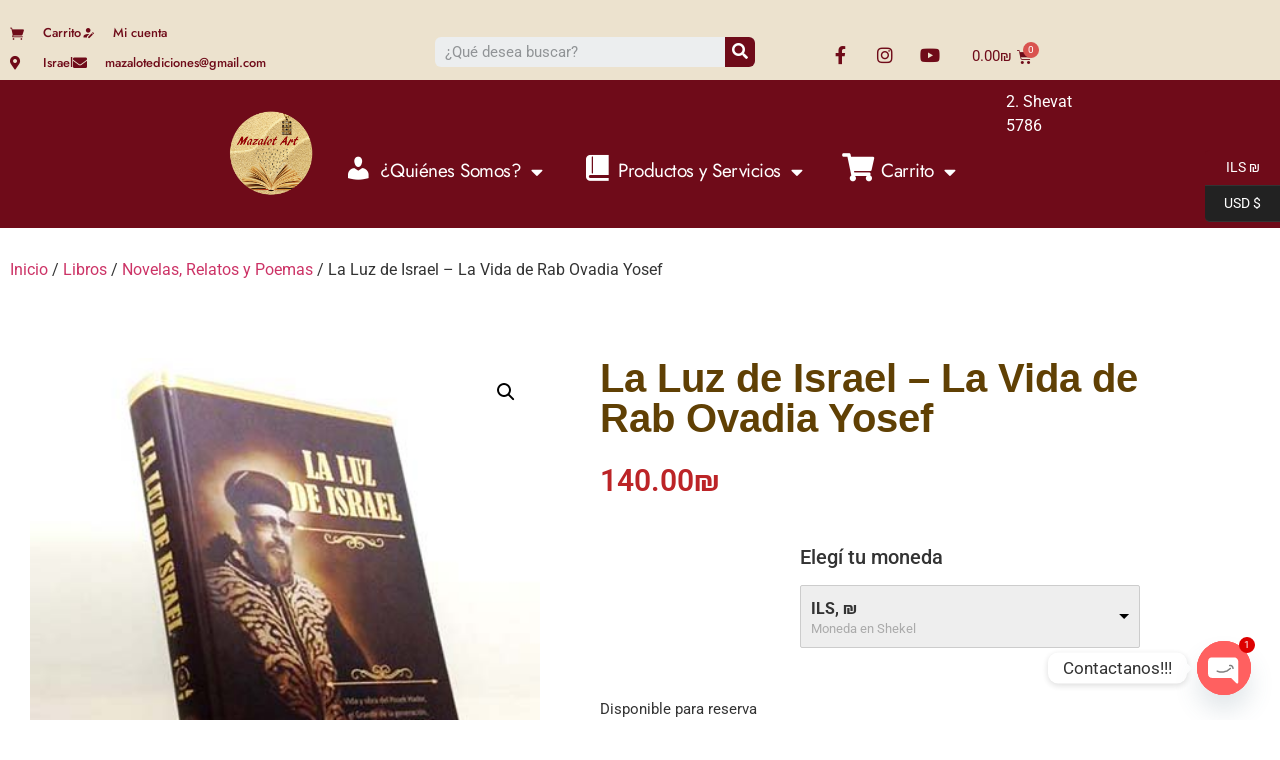

--- FILE ---
content_type: text/html; charset=utf-8
request_url: https://www.google.com/recaptcha/api2/anchor?ar=1&k=6Le7NWkqAAAAAOSpIJ8aBiZ3fcS1FYz5kLYkMENm&co=aHR0cHM6Ly9tYXphbG90YXJ0LmNvbTo0NDM.&hl=en&v=PoyoqOPhxBO7pBk68S4YbpHZ&size=normal&anchor-ms=20000&execute-ms=30000&cb=nkq8vp9r93n3
body_size: 49512
content:
<!DOCTYPE HTML><html dir="ltr" lang="en"><head><meta http-equiv="Content-Type" content="text/html; charset=UTF-8">
<meta http-equiv="X-UA-Compatible" content="IE=edge">
<title>reCAPTCHA</title>
<style type="text/css">
/* cyrillic-ext */
@font-face {
  font-family: 'Roboto';
  font-style: normal;
  font-weight: 400;
  font-stretch: 100%;
  src: url(//fonts.gstatic.com/s/roboto/v48/KFO7CnqEu92Fr1ME7kSn66aGLdTylUAMa3GUBHMdazTgWw.woff2) format('woff2');
  unicode-range: U+0460-052F, U+1C80-1C8A, U+20B4, U+2DE0-2DFF, U+A640-A69F, U+FE2E-FE2F;
}
/* cyrillic */
@font-face {
  font-family: 'Roboto';
  font-style: normal;
  font-weight: 400;
  font-stretch: 100%;
  src: url(//fonts.gstatic.com/s/roboto/v48/KFO7CnqEu92Fr1ME7kSn66aGLdTylUAMa3iUBHMdazTgWw.woff2) format('woff2');
  unicode-range: U+0301, U+0400-045F, U+0490-0491, U+04B0-04B1, U+2116;
}
/* greek-ext */
@font-face {
  font-family: 'Roboto';
  font-style: normal;
  font-weight: 400;
  font-stretch: 100%;
  src: url(//fonts.gstatic.com/s/roboto/v48/KFO7CnqEu92Fr1ME7kSn66aGLdTylUAMa3CUBHMdazTgWw.woff2) format('woff2');
  unicode-range: U+1F00-1FFF;
}
/* greek */
@font-face {
  font-family: 'Roboto';
  font-style: normal;
  font-weight: 400;
  font-stretch: 100%;
  src: url(//fonts.gstatic.com/s/roboto/v48/KFO7CnqEu92Fr1ME7kSn66aGLdTylUAMa3-UBHMdazTgWw.woff2) format('woff2');
  unicode-range: U+0370-0377, U+037A-037F, U+0384-038A, U+038C, U+038E-03A1, U+03A3-03FF;
}
/* math */
@font-face {
  font-family: 'Roboto';
  font-style: normal;
  font-weight: 400;
  font-stretch: 100%;
  src: url(//fonts.gstatic.com/s/roboto/v48/KFO7CnqEu92Fr1ME7kSn66aGLdTylUAMawCUBHMdazTgWw.woff2) format('woff2');
  unicode-range: U+0302-0303, U+0305, U+0307-0308, U+0310, U+0312, U+0315, U+031A, U+0326-0327, U+032C, U+032F-0330, U+0332-0333, U+0338, U+033A, U+0346, U+034D, U+0391-03A1, U+03A3-03A9, U+03B1-03C9, U+03D1, U+03D5-03D6, U+03F0-03F1, U+03F4-03F5, U+2016-2017, U+2034-2038, U+203C, U+2040, U+2043, U+2047, U+2050, U+2057, U+205F, U+2070-2071, U+2074-208E, U+2090-209C, U+20D0-20DC, U+20E1, U+20E5-20EF, U+2100-2112, U+2114-2115, U+2117-2121, U+2123-214F, U+2190, U+2192, U+2194-21AE, U+21B0-21E5, U+21F1-21F2, U+21F4-2211, U+2213-2214, U+2216-22FF, U+2308-230B, U+2310, U+2319, U+231C-2321, U+2336-237A, U+237C, U+2395, U+239B-23B7, U+23D0, U+23DC-23E1, U+2474-2475, U+25AF, U+25B3, U+25B7, U+25BD, U+25C1, U+25CA, U+25CC, U+25FB, U+266D-266F, U+27C0-27FF, U+2900-2AFF, U+2B0E-2B11, U+2B30-2B4C, U+2BFE, U+3030, U+FF5B, U+FF5D, U+1D400-1D7FF, U+1EE00-1EEFF;
}
/* symbols */
@font-face {
  font-family: 'Roboto';
  font-style: normal;
  font-weight: 400;
  font-stretch: 100%;
  src: url(//fonts.gstatic.com/s/roboto/v48/KFO7CnqEu92Fr1ME7kSn66aGLdTylUAMaxKUBHMdazTgWw.woff2) format('woff2');
  unicode-range: U+0001-000C, U+000E-001F, U+007F-009F, U+20DD-20E0, U+20E2-20E4, U+2150-218F, U+2190, U+2192, U+2194-2199, U+21AF, U+21E6-21F0, U+21F3, U+2218-2219, U+2299, U+22C4-22C6, U+2300-243F, U+2440-244A, U+2460-24FF, U+25A0-27BF, U+2800-28FF, U+2921-2922, U+2981, U+29BF, U+29EB, U+2B00-2BFF, U+4DC0-4DFF, U+FFF9-FFFB, U+10140-1018E, U+10190-1019C, U+101A0, U+101D0-101FD, U+102E0-102FB, U+10E60-10E7E, U+1D2C0-1D2D3, U+1D2E0-1D37F, U+1F000-1F0FF, U+1F100-1F1AD, U+1F1E6-1F1FF, U+1F30D-1F30F, U+1F315, U+1F31C, U+1F31E, U+1F320-1F32C, U+1F336, U+1F378, U+1F37D, U+1F382, U+1F393-1F39F, U+1F3A7-1F3A8, U+1F3AC-1F3AF, U+1F3C2, U+1F3C4-1F3C6, U+1F3CA-1F3CE, U+1F3D4-1F3E0, U+1F3ED, U+1F3F1-1F3F3, U+1F3F5-1F3F7, U+1F408, U+1F415, U+1F41F, U+1F426, U+1F43F, U+1F441-1F442, U+1F444, U+1F446-1F449, U+1F44C-1F44E, U+1F453, U+1F46A, U+1F47D, U+1F4A3, U+1F4B0, U+1F4B3, U+1F4B9, U+1F4BB, U+1F4BF, U+1F4C8-1F4CB, U+1F4D6, U+1F4DA, U+1F4DF, U+1F4E3-1F4E6, U+1F4EA-1F4ED, U+1F4F7, U+1F4F9-1F4FB, U+1F4FD-1F4FE, U+1F503, U+1F507-1F50B, U+1F50D, U+1F512-1F513, U+1F53E-1F54A, U+1F54F-1F5FA, U+1F610, U+1F650-1F67F, U+1F687, U+1F68D, U+1F691, U+1F694, U+1F698, U+1F6AD, U+1F6B2, U+1F6B9-1F6BA, U+1F6BC, U+1F6C6-1F6CF, U+1F6D3-1F6D7, U+1F6E0-1F6EA, U+1F6F0-1F6F3, U+1F6F7-1F6FC, U+1F700-1F7FF, U+1F800-1F80B, U+1F810-1F847, U+1F850-1F859, U+1F860-1F887, U+1F890-1F8AD, U+1F8B0-1F8BB, U+1F8C0-1F8C1, U+1F900-1F90B, U+1F93B, U+1F946, U+1F984, U+1F996, U+1F9E9, U+1FA00-1FA6F, U+1FA70-1FA7C, U+1FA80-1FA89, U+1FA8F-1FAC6, U+1FACE-1FADC, U+1FADF-1FAE9, U+1FAF0-1FAF8, U+1FB00-1FBFF;
}
/* vietnamese */
@font-face {
  font-family: 'Roboto';
  font-style: normal;
  font-weight: 400;
  font-stretch: 100%;
  src: url(//fonts.gstatic.com/s/roboto/v48/KFO7CnqEu92Fr1ME7kSn66aGLdTylUAMa3OUBHMdazTgWw.woff2) format('woff2');
  unicode-range: U+0102-0103, U+0110-0111, U+0128-0129, U+0168-0169, U+01A0-01A1, U+01AF-01B0, U+0300-0301, U+0303-0304, U+0308-0309, U+0323, U+0329, U+1EA0-1EF9, U+20AB;
}
/* latin-ext */
@font-face {
  font-family: 'Roboto';
  font-style: normal;
  font-weight: 400;
  font-stretch: 100%;
  src: url(//fonts.gstatic.com/s/roboto/v48/KFO7CnqEu92Fr1ME7kSn66aGLdTylUAMa3KUBHMdazTgWw.woff2) format('woff2');
  unicode-range: U+0100-02BA, U+02BD-02C5, U+02C7-02CC, U+02CE-02D7, U+02DD-02FF, U+0304, U+0308, U+0329, U+1D00-1DBF, U+1E00-1E9F, U+1EF2-1EFF, U+2020, U+20A0-20AB, U+20AD-20C0, U+2113, U+2C60-2C7F, U+A720-A7FF;
}
/* latin */
@font-face {
  font-family: 'Roboto';
  font-style: normal;
  font-weight: 400;
  font-stretch: 100%;
  src: url(//fonts.gstatic.com/s/roboto/v48/KFO7CnqEu92Fr1ME7kSn66aGLdTylUAMa3yUBHMdazQ.woff2) format('woff2');
  unicode-range: U+0000-00FF, U+0131, U+0152-0153, U+02BB-02BC, U+02C6, U+02DA, U+02DC, U+0304, U+0308, U+0329, U+2000-206F, U+20AC, U+2122, U+2191, U+2193, U+2212, U+2215, U+FEFF, U+FFFD;
}
/* cyrillic-ext */
@font-face {
  font-family: 'Roboto';
  font-style: normal;
  font-weight: 500;
  font-stretch: 100%;
  src: url(//fonts.gstatic.com/s/roboto/v48/KFO7CnqEu92Fr1ME7kSn66aGLdTylUAMa3GUBHMdazTgWw.woff2) format('woff2');
  unicode-range: U+0460-052F, U+1C80-1C8A, U+20B4, U+2DE0-2DFF, U+A640-A69F, U+FE2E-FE2F;
}
/* cyrillic */
@font-face {
  font-family: 'Roboto';
  font-style: normal;
  font-weight: 500;
  font-stretch: 100%;
  src: url(//fonts.gstatic.com/s/roboto/v48/KFO7CnqEu92Fr1ME7kSn66aGLdTylUAMa3iUBHMdazTgWw.woff2) format('woff2');
  unicode-range: U+0301, U+0400-045F, U+0490-0491, U+04B0-04B1, U+2116;
}
/* greek-ext */
@font-face {
  font-family: 'Roboto';
  font-style: normal;
  font-weight: 500;
  font-stretch: 100%;
  src: url(//fonts.gstatic.com/s/roboto/v48/KFO7CnqEu92Fr1ME7kSn66aGLdTylUAMa3CUBHMdazTgWw.woff2) format('woff2');
  unicode-range: U+1F00-1FFF;
}
/* greek */
@font-face {
  font-family: 'Roboto';
  font-style: normal;
  font-weight: 500;
  font-stretch: 100%;
  src: url(//fonts.gstatic.com/s/roboto/v48/KFO7CnqEu92Fr1ME7kSn66aGLdTylUAMa3-UBHMdazTgWw.woff2) format('woff2');
  unicode-range: U+0370-0377, U+037A-037F, U+0384-038A, U+038C, U+038E-03A1, U+03A3-03FF;
}
/* math */
@font-face {
  font-family: 'Roboto';
  font-style: normal;
  font-weight: 500;
  font-stretch: 100%;
  src: url(//fonts.gstatic.com/s/roboto/v48/KFO7CnqEu92Fr1ME7kSn66aGLdTylUAMawCUBHMdazTgWw.woff2) format('woff2');
  unicode-range: U+0302-0303, U+0305, U+0307-0308, U+0310, U+0312, U+0315, U+031A, U+0326-0327, U+032C, U+032F-0330, U+0332-0333, U+0338, U+033A, U+0346, U+034D, U+0391-03A1, U+03A3-03A9, U+03B1-03C9, U+03D1, U+03D5-03D6, U+03F0-03F1, U+03F4-03F5, U+2016-2017, U+2034-2038, U+203C, U+2040, U+2043, U+2047, U+2050, U+2057, U+205F, U+2070-2071, U+2074-208E, U+2090-209C, U+20D0-20DC, U+20E1, U+20E5-20EF, U+2100-2112, U+2114-2115, U+2117-2121, U+2123-214F, U+2190, U+2192, U+2194-21AE, U+21B0-21E5, U+21F1-21F2, U+21F4-2211, U+2213-2214, U+2216-22FF, U+2308-230B, U+2310, U+2319, U+231C-2321, U+2336-237A, U+237C, U+2395, U+239B-23B7, U+23D0, U+23DC-23E1, U+2474-2475, U+25AF, U+25B3, U+25B7, U+25BD, U+25C1, U+25CA, U+25CC, U+25FB, U+266D-266F, U+27C0-27FF, U+2900-2AFF, U+2B0E-2B11, U+2B30-2B4C, U+2BFE, U+3030, U+FF5B, U+FF5D, U+1D400-1D7FF, U+1EE00-1EEFF;
}
/* symbols */
@font-face {
  font-family: 'Roboto';
  font-style: normal;
  font-weight: 500;
  font-stretch: 100%;
  src: url(//fonts.gstatic.com/s/roboto/v48/KFO7CnqEu92Fr1ME7kSn66aGLdTylUAMaxKUBHMdazTgWw.woff2) format('woff2');
  unicode-range: U+0001-000C, U+000E-001F, U+007F-009F, U+20DD-20E0, U+20E2-20E4, U+2150-218F, U+2190, U+2192, U+2194-2199, U+21AF, U+21E6-21F0, U+21F3, U+2218-2219, U+2299, U+22C4-22C6, U+2300-243F, U+2440-244A, U+2460-24FF, U+25A0-27BF, U+2800-28FF, U+2921-2922, U+2981, U+29BF, U+29EB, U+2B00-2BFF, U+4DC0-4DFF, U+FFF9-FFFB, U+10140-1018E, U+10190-1019C, U+101A0, U+101D0-101FD, U+102E0-102FB, U+10E60-10E7E, U+1D2C0-1D2D3, U+1D2E0-1D37F, U+1F000-1F0FF, U+1F100-1F1AD, U+1F1E6-1F1FF, U+1F30D-1F30F, U+1F315, U+1F31C, U+1F31E, U+1F320-1F32C, U+1F336, U+1F378, U+1F37D, U+1F382, U+1F393-1F39F, U+1F3A7-1F3A8, U+1F3AC-1F3AF, U+1F3C2, U+1F3C4-1F3C6, U+1F3CA-1F3CE, U+1F3D4-1F3E0, U+1F3ED, U+1F3F1-1F3F3, U+1F3F5-1F3F7, U+1F408, U+1F415, U+1F41F, U+1F426, U+1F43F, U+1F441-1F442, U+1F444, U+1F446-1F449, U+1F44C-1F44E, U+1F453, U+1F46A, U+1F47D, U+1F4A3, U+1F4B0, U+1F4B3, U+1F4B9, U+1F4BB, U+1F4BF, U+1F4C8-1F4CB, U+1F4D6, U+1F4DA, U+1F4DF, U+1F4E3-1F4E6, U+1F4EA-1F4ED, U+1F4F7, U+1F4F9-1F4FB, U+1F4FD-1F4FE, U+1F503, U+1F507-1F50B, U+1F50D, U+1F512-1F513, U+1F53E-1F54A, U+1F54F-1F5FA, U+1F610, U+1F650-1F67F, U+1F687, U+1F68D, U+1F691, U+1F694, U+1F698, U+1F6AD, U+1F6B2, U+1F6B9-1F6BA, U+1F6BC, U+1F6C6-1F6CF, U+1F6D3-1F6D7, U+1F6E0-1F6EA, U+1F6F0-1F6F3, U+1F6F7-1F6FC, U+1F700-1F7FF, U+1F800-1F80B, U+1F810-1F847, U+1F850-1F859, U+1F860-1F887, U+1F890-1F8AD, U+1F8B0-1F8BB, U+1F8C0-1F8C1, U+1F900-1F90B, U+1F93B, U+1F946, U+1F984, U+1F996, U+1F9E9, U+1FA00-1FA6F, U+1FA70-1FA7C, U+1FA80-1FA89, U+1FA8F-1FAC6, U+1FACE-1FADC, U+1FADF-1FAE9, U+1FAF0-1FAF8, U+1FB00-1FBFF;
}
/* vietnamese */
@font-face {
  font-family: 'Roboto';
  font-style: normal;
  font-weight: 500;
  font-stretch: 100%;
  src: url(//fonts.gstatic.com/s/roboto/v48/KFO7CnqEu92Fr1ME7kSn66aGLdTylUAMa3OUBHMdazTgWw.woff2) format('woff2');
  unicode-range: U+0102-0103, U+0110-0111, U+0128-0129, U+0168-0169, U+01A0-01A1, U+01AF-01B0, U+0300-0301, U+0303-0304, U+0308-0309, U+0323, U+0329, U+1EA0-1EF9, U+20AB;
}
/* latin-ext */
@font-face {
  font-family: 'Roboto';
  font-style: normal;
  font-weight: 500;
  font-stretch: 100%;
  src: url(//fonts.gstatic.com/s/roboto/v48/KFO7CnqEu92Fr1ME7kSn66aGLdTylUAMa3KUBHMdazTgWw.woff2) format('woff2');
  unicode-range: U+0100-02BA, U+02BD-02C5, U+02C7-02CC, U+02CE-02D7, U+02DD-02FF, U+0304, U+0308, U+0329, U+1D00-1DBF, U+1E00-1E9F, U+1EF2-1EFF, U+2020, U+20A0-20AB, U+20AD-20C0, U+2113, U+2C60-2C7F, U+A720-A7FF;
}
/* latin */
@font-face {
  font-family: 'Roboto';
  font-style: normal;
  font-weight: 500;
  font-stretch: 100%;
  src: url(//fonts.gstatic.com/s/roboto/v48/KFO7CnqEu92Fr1ME7kSn66aGLdTylUAMa3yUBHMdazQ.woff2) format('woff2');
  unicode-range: U+0000-00FF, U+0131, U+0152-0153, U+02BB-02BC, U+02C6, U+02DA, U+02DC, U+0304, U+0308, U+0329, U+2000-206F, U+20AC, U+2122, U+2191, U+2193, U+2212, U+2215, U+FEFF, U+FFFD;
}
/* cyrillic-ext */
@font-face {
  font-family: 'Roboto';
  font-style: normal;
  font-weight: 900;
  font-stretch: 100%;
  src: url(//fonts.gstatic.com/s/roboto/v48/KFO7CnqEu92Fr1ME7kSn66aGLdTylUAMa3GUBHMdazTgWw.woff2) format('woff2');
  unicode-range: U+0460-052F, U+1C80-1C8A, U+20B4, U+2DE0-2DFF, U+A640-A69F, U+FE2E-FE2F;
}
/* cyrillic */
@font-face {
  font-family: 'Roboto';
  font-style: normal;
  font-weight: 900;
  font-stretch: 100%;
  src: url(//fonts.gstatic.com/s/roboto/v48/KFO7CnqEu92Fr1ME7kSn66aGLdTylUAMa3iUBHMdazTgWw.woff2) format('woff2');
  unicode-range: U+0301, U+0400-045F, U+0490-0491, U+04B0-04B1, U+2116;
}
/* greek-ext */
@font-face {
  font-family: 'Roboto';
  font-style: normal;
  font-weight: 900;
  font-stretch: 100%;
  src: url(//fonts.gstatic.com/s/roboto/v48/KFO7CnqEu92Fr1ME7kSn66aGLdTylUAMa3CUBHMdazTgWw.woff2) format('woff2');
  unicode-range: U+1F00-1FFF;
}
/* greek */
@font-face {
  font-family: 'Roboto';
  font-style: normal;
  font-weight: 900;
  font-stretch: 100%;
  src: url(//fonts.gstatic.com/s/roboto/v48/KFO7CnqEu92Fr1ME7kSn66aGLdTylUAMa3-UBHMdazTgWw.woff2) format('woff2');
  unicode-range: U+0370-0377, U+037A-037F, U+0384-038A, U+038C, U+038E-03A1, U+03A3-03FF;
}
/* math */
@font-face {
  font-family: 'Roboto';
  font-style: normal;
  font-weight: 900;
  font-stretch: 100%;
  src: url(//fonts.gstatic.com/s/roboto/v48/KFO7CnqEu92Fr1ME7kSn66aGLdTylUAMawCUBHMdazTgWw.woff2) format('woff2');
  unicode-range: U+0302-0303, U+0305, U+0307-0308, U+0310, U+0312, U+0315, U+031A, U+0326-0327, U+032C, U+032F-0330, U+0332-0333, U+0338, U+033A, U+0346, U+034D, U+0391-03A1, U+03A3-03A9, U+03B1-03C9, U+03D1, U+03D5-03D6, U+03F0-03F1, U+03F4-03F5, U+2016-2017, U+2034-2038, U+203C, U+2040, U+2043, U+2047, U+2050, U+2057, U+205F, U+2070-2071, U+2074-208E, U+2090-209C, U+20D0-20DC, U+20E1, U+20E5-20EF, U+2100-2112, U+2114-2115, U+2117-2121, U+2123-214F, U+2190, U+2192, U+2194-21AE, U+21B0-21E5, U+21F1-21F2, U+21F4-2211, U+2213-2214, U+2216-22FF, U+2308-230B, U+2310, U+2319, U+231C-2321, U+2336-237A, U+237C, U+2395, U+239B-23B7, U+23D0, U+23DC-23E1, U+2474-2475, U+25AF, U+25B3, U+25B7, U+25BD, U+25C1, U+25CA, U+25CC, U+25FB, U+266D-266F, U+27C0-27FF, U+2900-2AFF, U+2B0E-2B11, U+2B30-2B4C, U+2BFE, U+3030, U+FF5B, U+FF5D, U+1D400-1D7FF, U+1EE00-1EEFF;
}
/* symbols */
@font-face {
  font-family: 'Roboto';
  font-style: normal;
  font-weight: 900;
  font-stretch: 100%;
  src: url(//fonts.gstatic.com/s/roboto/v48/KFO7CnqEu92Fr1ME7kSn66aGLdTylUAMaxKUBHMdazTgWw.woff2) format('woff2');
  unicode-range: U+0001-000C, U+000E-001F, U+007F-009F, U+20DD-20E0, U+20E2-20E4, U+2150-218F, U+2190, U+2192, U+2194-2199, U+21AF, U+21E6-21F0, U+21F3, U+2218-2219, U+2299, U+22C4-22C6, U+2300-243F, U+2440-244A, U+2460-24FF, U+25A0-27BF, U+2800-28FF, U+2921-2922, U+2981, U+29BF, U+29EB, U+2B00-2BFF, U+4DC0-4DFF, U+FFF9-FFFB, U+10140-1018E, U+10190-1019C, U+101A0, U+101D0-101FD, U+102E0-102FB, U+10E60-10E7E, U+1D2C0-1D2D3, U+1D2E0-1D37F, U+1F000-1F0FF, U+1F100-1F1AD, U+1F1E6-1F1FF, U+1F30D-1F30F, U+1F315, U+1F31C, U+1F31E, U+1F320-1F32C, U+1F336, U+1F378, U+1F37D, U+1F382, U+1F393-1F39F, U+1F3A7-1F3A8, U+1F3AC-1F3AF, U+1F3C2, U+1F3C4-1F3C6, U+1F3CA-1F3CE, U+1F3D4-1F3E0, U+1F3ED, U+1F3F1-1F3F3, U+1F3F5-1F3F7, U+1F408, U+1F415, U+1F41F, U+1F426, U+1F43F, U+1F441-1F442, U+1F444, U+1F446-1F449, U+1F44C-1F44E, U+1F453, U+1F46A, U+1F47D, U+1F4A3, U+1F4B0, U+1F4B3, U+1F4B9, U+1F4BB, U+1F4BF, U+1F4C8-1F4CB, U+1F4D6, U+1F4DA, U+1F4DF, U+1F4E3-1F4E6, U+1F4EA-1F4ED, U+1F4F7, U+1F4F9-1F4FB, U+1F4FD-1F4FE, U+1F503, U+1F507-1F50B, U+1F50D, U+1F512-1F513, U+1F53E-1F54A, U+1F54F-1F5FA, U+1F610, U+1F650-1F67F, U+1F687, U+1F68D, U+1F691, U+1F694, U+1F698, U+1F6AD, U+1F6B2, U+1F6B9-1F6BA, U+1F6BC, U+1F6C6-1F6CF, U+1F6D3-1F6D7, U+1F6E0-1F6EA, U+1F6F0-1F6F3, U+1F6F7-1F6FC, U+1F700-1F7FF, U+1F800-1F80B, U+1F810-1F847, U+1F850-1F859, U+1F860-1F887, U+1F890-1F8AD, U+1F8B0-1F8BB, U+1F8C0-1F8C1, U+1F900-1F90B, U+1F93B, U+1F946, U+1F984, U+1F996, U+1F9E9, U+1FA00-1FA6F, U+1FA70-1FA7C, U+1FA80-1FA89, U+1FA8F-1FAC6, U+1FACE-1FADC, U+1FADF-1FAE9, U+1FAF0-1FAF8, U+1FB00-1FBFF;
}
/* vietnamese */
@font-face {
  font-family: 'Roboto';
  font-style: normal;
  font-weight: 900;
  font-stretch: 100%;
  src: url(//fonts.gstatic.com/s/roboto/v48/KFO7CnqEu92Fr1ME7kSn66aGLdTylUAMa3OUBHMdazTgWw.woff2) format('woff2');
  unicode-range: U+0102-0103, U+0110-0111, U+0128-0129, U+0168-0169, U+01A0-01A1, U+01AF-01B0, U+0300-0301, U+0303-0304, U+0308-0309, U+0323, U+0329, U+1EA0-1EF9, U+20AB;
}
/* latin-ext */
@font-face {
  font-family: 'Roboto';
  font-style: normal;
  font-weight: 900;
  font-stretch: 100%;
  src: url(//fonts.gstatic.com/s/roboto/v48/KFO7CnqEu92Fr1ME7kSn66aGLdTylUAMa3KUBHMdazTgWw.woff2) format('woff2');
  unicode-range: U+0100-02BA, U+02BD-02C5, U+02C7-02CC, U+02CE-02D7, U+02DD-02FF, U+0304, U+0308, U+0329, U+1D00-1DBF, U+1E00-1E9F, U+1EF2-1EFF, U+2020, U+20A0-20AB, U+20AD-20C0, U+2113, U+2C60-2C7F, U+A720-A7FF;
}
/* latin */
@font-face {
  font-family: 'Roboto';
  font-style: normal;
  font-weight: 900;
  font-stretch: 100%;
  src: url(//fonts.gstatic.com/s/roboto/v48/KFO7CnqEu92Fr1ME7kSn66aGLdTylUAMa3yUBHMdazQ.woff2) format('woff2');
  unicode-range: U+0000-00FF, U+0131, U+0152-0153, U+02BB-02BC, U+02C6, U+02DA, U+02DC, U+0304, U+0308, U+0329, U+2000-206F, U+20AC, U+2122, U+2191, U+2193, U+2212, U+2215, U+FEFF, U+FFFD;
}

</style>
<link rel="stylesheet" type="text/css" href="https://www.gstatic.com/recaptcha/releases/PoyoqOPhxBO7pBk68S4YbpHZ/styles__ltr.css">
<script nonce="ye-8nwMO2pvMKddJN2ZuXQ" type="text/javascript">window['__recaptcha_api'] = 'https://www.google.com/recaptcha/api2/';</script>
<script type="text/javascript" src="https://www.gstatic.com/recaptcha/releases/PoyoqOPhxBO7pBk68S4YbpHZ/recaptcha__en.js" nonce="ye-8nwMO2pvMKddJN2ZuXQ">
      
    </script></head>
<body><div id="rc-anchor-alert" class="rc-anchor-alert"></div>
<input type="hidden" id="recaptcha-token" value="[base64]">
<script type="text/javascript" nonce="ye-8nwMO2pvMKddJN2ZuXQ">
      recaptcha.anchor.Main.init("[\x22ainput\x22,[\x22bgdata\x22,\x22\x22,\[base64]/[base64]/[base64]/[base64]/[base64]/UltsKytdPUU6KEU8MjA0OD9SW2wrK109RT4+NnwxOTI6KChFJjY0NTEyKT09NTUyOTYmJk0rMTxjLmxlbmd0aCYmKGMuY2hhckNvZGVBdChNKzEpJjY0NTEyKT09NTYzMjA/[base64]/[base64]/[base64]/[base64]/[base64]/[base64]/[base64]\x22,\[base64]\x22,\[base64]/Dl8O3w68XZsOfw5TCplPDscOZCMKQdMOawpvDkUfCr8KmXsOdw5LDrBdfw7JFbMOUwp/[base64]/Z00ew7HDpVfCnsOYBsOfVzLCkMKmw58Kw7MPdsO2L2zDhX/CmMOcwoFyfsK5dUgKw4HCoMOJw4tdw77Dk8KmScOjLS9PwoRWG21TwpxJwqTCnjvDuzPCk8Klwo3DosKUTTLDnMKScVtUw6jCgigTwqwaUDNOw7LDtMOXw6TDt8K5YsKQwpLCl8OnUMOvU8OwEcO2wrQ8RcOpGMKPAcOMN3/CvU3Cj3bCsMO1PQfCqMKwUU/[base64]/[base64]/CsMODwoJhwpDDhsOFMMKXwrbCr2PCgkJywqbDpsONw7XDhXrDq8OXw4/CicOmD8KXFsKTN8KEwr/DrsO7IcKMw5/DnMOYwr8lRybDrGPDgB1Ew5BFJ8OnwoVSCsOGw6czXsODPcO2wrcdw508bD/[base64]/Cr8OxQCbDgCISZcO3wqU6w5Eaw5DCvgbDvMKqw7hiH05gwoE+w4V/wogJDX44wqbDqcKHCcOZw6PCsF8OwrEkbQlqw5DDjMK9w6hIw4zDphESw5XClgNjfMO6TcOVw5/DjG9fw7LDjDQLG27Cqjkow5UVw7LDsgpjwrM7bg/CicKBw5zClm3DkMOvwr8aCcKbUsK0dTUUwpDDgQ/[base64]/CjwUAeSrCmBjCtMKXUnYqw6JcwoRyFcOtB3NQw7TDvcKhw4ozw77Dv3nDjcONLTgqfQw/w6w7ZMK/w6zDvBUZw5XCgQomUxHDvMObw4DCjMO/wqIQwofDvQV6wq7CmcOvOsKLwqsVwrPDoCPDi8OZEB1DIMKSwqMuQEUPw64pH3QyO8OMIcObw7PDs8OlLhIVABscDMKrw6tZwoBqEDXCuTMGw6zDn1Unw4Y0w7/Cnm86d1fCl8O2w7poCcO2wobDo37DosOpwpXDicOZfsOUw4TCgGgowrRsTMKTw4/[base64]/DhcKKaR5BTHxGwpFuPCrCuMOhWsK9DmBOw5Flwr93ZsKUS8OVw4DDjsKCw7vDuXkJdcKvM1fCsU9QEysHwq1nT3cTXcKJEEZJVmhRXnp+biMsC8OXEgVHwo/DnlLDp8KDw7dTw7rDuhfCu3RbacONw73Cs0RGF8K2N0HCo8ODwrkOw67Csn0hwrPCt8OTwrHDjsOhIcKywr7DqmttH8Ocwp1Kwpolwqw+A2ccQEQlFsO9wrrDtMKoCMOswrLCuGxqw5LCkkc2wq5Tw4hsw7IuScK/CcOiwrQ2bsOFwrYFFjhLwrkYPW1ww54iD8OhwqnDiT7DicOMwpHDpm/DqR7DksOsd8KdO8KYwqINw7EDK8OYw49UQcOywpYPw63DuGLCoGQrMx3DuDwRPsKtwoTDkcOLU0/CgGJMwqtgw6A7wr/DjBM2Ay7DpcOVwolewqfDncOrwoQ9Y1tJwrbDlcOVwpDDmcKEwq42VsKpwo/CrMKeCcOHOMOYNiZSZ8Oqw43ClA0cwovCoUA3wpwZw6nDhz4TdcODJMOJR8OFf8KIw7kvD8KBHwXDi8KzPMKxwodae2HDqsOhwrjDgB7Ctis8emx5En8ywrLDl07DrDXDlcO9KDbCtyzDnVzCri3Co8KLw64Nw6AXUFwdwo/[base64]/[base64]/worDncOeBcK/BQzDvcOAwpQIwrTDt8K8wq7Dm8KQacOuXSkRw59GZ8K3bMO5fRsawrt+NiXDlxYQcXMtw5/Cl8KZwp58wqjDs8OXVAbChC/Cv8OMNcOjw5/CmEbCjcOmVsOvGMOVW1hkw6IHbsKWE8KBdcO1wqnDoBXDgcOCw4MKOcO9MEXDv0Z1woATV8OWCidCNsOwwqpCSX/CpnTDsFHCgifCsEBAwoMhw4TDij3Ciz8Kwq1SwoHCthXDp8OAVUfDn0zCncOGwrHDpcKQEDjDhcKnw7sAw4LDpsKkw7XDhRBOKxUPw5Zkw40DIS/CsjQjw6rCi8OxMTglXsKXwrrCgEQywqZaVsOqwpg0TXrDtl/Dg8OTVsKqWU8uOsOVwrkNwq7CrQRMKG0ARA5uwqjDu3c0w4YtwqtuEG7DjMOdwqDCuCYHOcOtM8K/[base64]/DmcO/EyIZGwzCiDJMwowcfMK2w4vDvzZpwq4jwrnDjTPCiVjCuxzDnsKHwodJBMKrAcOiwrpwwpLDuUvDqcKLw4LDtsOcCMOHbcOFP28Wwr/CumbCsSnDkRhYw6FGwqLCt8Ozw7dQP8KVRsOJw4nDnMKuXMKrw6rDn3nCq2DDvDnChX0uw71dRsOVw6pHCwoawqPDqwVEUR7CnDfCtMOiMmFtw7bDsTzDuzZqw5RDw5HCu8OkwpZeZMKBGsKXc8Ohw4YIw7fDg0Y0ecKOMMKkw4TCg8KRwo/DosKASMKFw6TCuMOnw5zChcKew6A4wqlwUSQ0YMKkw5HDgcOVMlRUVno/w58bNhDCncO0GMOSw7/[base64]/W3vDn8KGwrXCq8Obwq0Ow7tfIm7DsyTCgRHCpMKuw5rDkWNKw45XYyotw4DDpzDDqiFiLU7DnSNww67DmDTCnsK5wp3DrCrCtcO/w6Rkw5cewrZDwr/DpcOKw5HCpxxoCV1DTxgxwoHDg8O/[base64]/w4jDszUUTjnConk0G8KZBV93w43CqQjDokA0w6pzwr92LjXDmsKzNVYXJwpHw4TDizZdwrXCi8KUcTvCmcKnw5HDj2HDoTvCssKNwrnCmcKWwp0VacOwwrnCi0rDo1LCqGbCjRNgwpNzw43DjA/[base64]/Ckk0VPHUGw6LDtsOyw5cFw73DkSdCARxSw7jDgXBFwp3DvsOgwo8fw4EGcyPCksO7KMO7w7UZe8Kkw49WMinDgsOpIsK/[base64]/[base64]/[base64]/DqzQ4w43DkiTClMKtwofDlzPCrsKXw5/CtcOqd8OtJC/Cp8OTFMKzBi9qWnRQbwbCkmodw7rCplTDlGrCncOkDsOoa3ozJ3rDscKLw5QgAyPChMKmwqXDnsO9wpkEOsKTw4BDc8KlacOHesOQwr3DhcOvfCnDrTkITmU/wqkJU8OhYn1RdMOKwr3Cp8OwwoYgZMOew6XClw4jwoLCpcOIw4LDuMO0wqxww6DDil/Dl0zDpsK2wrDDpsOOwq/CgcOvwr/[base64]/IwIEwoJDZVxiw7Mgw5V7eMOhw5g0ecKNwqnDjA18QcK7w6bCmMKHVsOlScO/a0zDm8Ozwqwxw5gEw793Q8Kxwox4w6PCkMOBH8O4EGzChMKcwqrCmcKzc8OPKcOIw74mwoxFR0Y3wpnDlMOfwofCnQbDh8Oiw4xzw4bDr07CpxlpA8OIwqrDjiZ8I3fCuXkQBMKNDMKPK8K8K3jDlBJ8wq/CjsK4OlnCoWYZeMOyOMK3wqsCaV/DtQNswo3CpTFEwrPDpT43WcK3YcOYPlDDqsOuw7nDjgrDoV8RWcOsw4PDl8OfNxbCs8ONKcO1w799cWbCjSgkw47DlS46w4Bpw7Z9wrHCusKRwp/CnzY2wrXDswApFcKSIggjUMO+HFNuwo8Bw49hBB3DrXTCksOFw7RDw6bDssOTw7xbw6tUw49WwqPClMOnbsO4AF1EDgfCnsKIwq4jw7vDssKcwo8SQR1Hf3o+w5pnUsOHw7wIXcKYLg9Rwp/[base64]/CuFobwq5qw6vCuh7DpCvDtAXDicK3ScKlw6JVwocTw7Yof8O6wrDCn2I6cMKZVkjDjw7DpsKhbRPDghtPR2ZJRcKvDCMBwqsIwrHDrlxhw47Dk8K/w4TCjA0tKMK3w4/DksO9wokEwpUdMj0AKTjDtyLDqXbCuGTCssKWQsK6w5XDqXHCoSE4wo49XMKbamLCvMKPw5PDl8KtP8KaVzBwwrJzw50Cwr5iwpsYFMOdMAI5LSNXf8OcN2HCkcKow4ZowpXDjQxIw6grwqUNwroUfGxCHG8rNsOyWgHCpDPDh8OcRnhbwrPDjcOnw60/[base64]/DhXTDvUvDosO5AsO+VsKgw4nDvMO+NA41worCq8KVBihRw6XDgMKzwqrDtMOxQMKgTV5mw5gIwqkZwr3Dl8ONw54uNmvCpsKmwrFgQAcmwoM6CcKffhTCpmZCAWhtwrJYS8KQU8K0w68Jw5h/KMKhdBVDwplUwrXDlMKWeGVsw4zChMO2wq/DucOSIAfDvH4Bw5HDkB0LPsOWO2gzRm3DuwrCjjtnw6k3OgVcwrRuU8OEVjw4woLDmDLDnsKTwp5twpbDgMO8wqXCvRkWLsO6wrLCv8Kla8KsfVvClhrDijTCpcOresKyw6MCwrXDqz8WwpxDwp/Cg0gzw6fDq0/[base64]/woZkwpHDvMOVCm7Dknt4UMKtIB7DlTAgHMKCwqnCjMO/[base64]/CjwsHw5t0W8K1wpxsRsKLQ2dxw5sgwrzCrMOXwqxgwpsrw5gteUzCkMK/wrjCv8ObwqsPJ8Ouw7jDvW8Bw4vCpcOjwpLDgAsPB8Kvw4kHVRIKEMOQw5rCjcKtwq4fFTRUw7BAw7vCtSrCqyRUesOAw5bCvTfCsMKUXsO3Z8KswoJfw609GT5dw67ColPDr8OWb8ORwrYjwoJDSsOpwoBewpLDrApkKDBVTHhIw61/bcKuw6xlw6/DucOFw6oMw5HDhWXCj8OcwqLDiDjDszQRw7N7PFPCslpaw6PCtUvCqCHDq8KdwoLCtcOPPcOBw6YWwoAIKCYpbFwZwpJDw5XCiUDDisKxw5XCpsKFwpTCi8KTcU8BEzQSdhtxED7DkcKPwpZVw6NsPsK7fMOxw5rCtcKhNcOzwqjChHwOHcOOAG/Ck245w7jDqyPCjGcvbsOlw5sLwq/CgU5tBU7DhMO1w7lAFcOBw7zDkcOdC8O/wpw3IiTCo07Cmhdgw7PDsWhsAMOeKHLDkRIZwqB4dsOhOsKqNcKWU0oZw649wrBywq8Gw7xuwpvDpws7U1AXPsOhw5I2M8OYwrjDusOkNcKhw7vDoVhmR8O2ZMKzDiPClihQw5dhwqvCmzlzE0IRw7/DvUR/wqhPBcOuY8OKFCQVIS45wpjCmSUkwpHCq3LDqDbDlcKpDirDn1UFQcODw4gtwowoPsKiNA8+W8OFQMKIw79yw64xIjpudcOhwrrCsMOvPsKqKz/CucOjHMKTwo/Ct8O6w5gUw4XDt8OpwqJXITsxwr/DssKlWlTDm8ORX8Ohwp0xW8KvfRxPfRzDhcK7BMOVwpHDhMOSb3HCgT/[base64]/TEzDi8OWwpQiw7x7w5w9AsONd8KJw5M/w73CtFvDiMKCwq7CjsOoNTY7w4wVfsKSVMKIecK+TMK5ehnCoUAdwrPClsKawpDCinU7QcKDVxsQHMOpwr1OwrZEaFvDuwkHw7x2w4zCkcKgw70jJcO1wovCmMOZEWfCgMKBw4Erw45Ww448P8KzwrdDw451BiHDmQ/CqMKJwqZ+wpxnwpzDnMKRYcKNeTzDlMOkAsONH2zCtMKcLgHCpQhCTEDCpSfDlAoGe8O4SsKdwrPCtcOjbsKVwqU2wrQ5TG1Mwqoxw4TCs8OwfMKZwo0rwqs2HMKSwpfCnMOWwpsnP8Kpw4RXwr3CvGrCqMOaw5/CvcKuw5lAGsKmXcKJwrDDvkbCncKwwpFjNAcDW3DCm8KbUXgFJsKrW0nCscKywqXDsRdWw7HDjXbDiUTCpBQWc8KSwrrCmExbwrPCkDIbwpTCk1vCtMK3f0R/[base64]/[base64]/YMOrWwZswo0wasKTVxsEUBoZwq/CtsO9wrvCmXRxfMK+w7IQN0LDgzYrdsO5bsKVwr1IwpRow494w6HDh8K3VsKqV8K3worCuF/DrEpnwo3CgMKbXMOgdsOcCMO+R8O0AsKmaMOiMxdwUcOKJiVPSXg9woQ5BsOxw7HDpMO6w5jCvhfChgzDqMOFd8KqW2V0wqUwLxhXL8OVw5gLAsK/w7LCu8OkbWklfcONwrHCoVIswp7DgRbDpBwgw4Q0Mx8owp7CqW9gI3rDqC8ww53CtyHDkHMFw4g1ScOHw4nCuC/[base64]/DrcOjw6VNLcOpCDFaw79HUsO8w7Fjw5vChiUHesOuw4VAUsK4woYgRWRKw6Y/wqohwpvDncKOw7TDk1Zew4Qew4vDniEQTsOWwrFMXMKyGXXCmCnDhmg9VsKmGlPCtQxoHcKUYMKlw6/CrxbDhC0AwpkkwpxQw4tEwoPDlcONw4vCisK4aBnDm30bUWsMVTZDw4pHwogvwoh9w6R9B17ChTTCkcK2wqcnw6E4w6fChEM2w6TCgA/DosOJw6/CkFTDuRPCisOfMWZYIcOrw6JkwrrCmcObwok+wpImwpYpTsODwqvDrsKBF3vDk8OiwospwpXCjBhbw63Du8KLf2ohe07CnjlsPcOCSVnCocOSwpjCpHLCjcOww4nCtsK4wrA5QsKtOMKzL8OGwozDum90wrRowr3CtUVmF8KedcKPIWvCuh9EGsKTwojDrsONPBVbLX/[base64]/Mk5gw5HDuAh9dQ1kMcKPTcKQHxXDs8OZY8O5wrB8VkdhwrTChcKFIcKiHCslBcODw47CjBbCm34rwqDDo8O6wqzCgMOcw4zCmcKJwqIcw5/[base64]/DlWsLbzt+S3fDlXzCpnTCg8Otwq3Dn8KKN8KaLWoXwq/[base64]/w77CtiwlFmbDhsKSwpoKw4TCoxRKbsOVOcKFwot9w7MZagvDu8OJw7nDuSJrw4fCh04Vw6rDl1EEw7jDhmBTwp04aT7CjR3DncKiwqLCgMKWwppWw4TCi8KtVV/DncKrZ8Kiw5BZwoAww4/CsxMNw69fwqLDkjJqw4PDpMO7woZ2WyzDmHAVw4TCok/[base64]/P8K3Z8KiwrzDuzDDoMKVw6TDuMOmw4vDjWVNBAs5woEXUR7Ds8Kew6Ibw4giw5I0wpPDg8KcMQcFw4Nzw5DCjV3DhcORHsOEFcO2wobDo8KbYXAIwpVVYlY5JMKrw5vCugbDu8K/woEAVcKFJx0Bw5bDmELDhh/CqELCo8O7wpxJd8OiwqjDsMKWccKNw6Npw4rCtCrDnsOCc8KQwrc1woJFC0cewrnCksOZS25Swrl8w6jCnnlDw4QuPRcLw5oEw7PDjsOaNWIyVg/[base64]/w5zCjsOzwqNtw4nCksKMCDfCjcOuRnoqw7/ClsKXw408wpUow6PDtQFjw5zDv1Ngw4DCpsOKJsKZwrErVsKNwrxew70Uw4rDnsOkw5J/IsOrw4bCncKpw5lCwoXCq8O7w7HDlHfCizUKFRvDpUFJWQNHIsOHIsO/[base64]/DiB3Dp8OlbQXCi8OOw45/[base64]/ClsODw5nCq0E8D8O2wqQpV8OKC0YnQ1E5woIYwqJ/wqjDjcKsOMOFwobDgsO/Qi0EFVLDusObwpwrw6tIwpvDmCPClsKSw5ZJw6TCpHrCkcO8KkEENGXCmMObcHdMw7HDvhLDg8OKw4RXbkcKwothCcKHRMOow6UxwoYiH8Kew5HCucOQH8K8w6I1N3zCqFdHHsKzQTPCgHodwq7CgE0Jw5thYsOKTn7Duj/[base64]/Cm8KEw7nCnMK1wqRCw4onXSgnwqYPbsO5w4jDuyxRLR4uQ8OAwpDDqcOGKAfDmF3DsQJMMcKjw4/DvsKgwr/Cr0c2wqzCjsOkX8OiwoozDlDCksOISi8hw5/DkBXDoQxfwq91J2keFnvDnz7CjsKcHFbDoMK9woUmWcOqwpjDgsOWw5rCiMKfwo/Cq2PDhAPCvcOVL1nCt8ObDxbDvMO0wrDCsz3Dh8KXPhrCtcKIacKJwrHCjhfDpj5aw6khLGTDmMOvDcKgacOTYMO4aMKJwqoCe2TCgyrDg8OaG8Kxw5DDtzbCjy8Ow67CkcOOwrbDssK7IXXCg8K3w4EsJUbDn8KwBA83QmLChcKzEzFNbsK5H8OBMcKfw4/DtMKXdcOhIMOWwppgCmDDv8O4w4zCuMOiw5dXwoTDtD1iH8O1ByzCrsOPWQ9vwrFGw6ZPD8KiwqIuwqJWw5DCmFrCksOib8KkwoFawrJFw4HCoygAwr7DtXvCtsOqw4RuSzgswoLDl0l2wptaWsO/w7PClltPw5nDp8K6RsO1CD3CujHCqnp2wp5hwoQnV8OtfWJRwozDk8OQwoHDgcOVwqjDu8OfCcKCZsKwwrjClsK5wqPDiMKaDsO1wocMwp1OSsOXw6jCj8Oxw4DDl8Knw77CrAVHwoPCs19rOSjDrgnCngJPworCvcOoXcO/wqvDjcK3w7Y4XETCqxbCpMK8woHCiB8ywpY/cMOuw5XCvMKHwoXCqsKtIsORKMKUw5nDkMOEw5DCmkDChW0nw53Ct1LCinppw7LCkjV+wr7Dq0k3wp7ChkbDjGTDicKOKsOSDMKbRcKqw6ZzwrjDhVfCmsOfw5Elw6cgFCcKwodfP1FVw4Q5w5Rqwqgow5DCs8Kzc8OUwqbCi8KFfMK5JQFyIcKWdg/CrFXDgAHCr8K3H8ODFcO2wq47w4rDtRPCu8OawqTChsOEWUdrwoIkwqLDsMKIw7wnBzQoWsKOLVTCksO8bGPDv8KiFcOkWVfDvwwKXcK3w6/[base64]/CosK1YFdTJS7DgcOhwp7CmcK1w63DhMOAw6VpNVnCucOiZsO9w4fCjANzYMKbw6lGD3XClsOHw6TCm3/CpMOzAAHDr1HDtVRxAMO6CgDDo8O4w4gJwr/Ck2IRJVUWR8OawpwWbMKMw78oVVzDpsKmcFPDk8Opw4tVwonDmMKow7RUbCY0wrfCuh53w7BCCQ84w4TDqcKtw4HDncKswqNuwpfCmi8HwqfCkcKJDcOgw7Z8YsKfDgXCvE/CvsKxw4DCm3lafMO2w5gSGVUwZEXCssOpVGHDvcKhwp0Qw6caa2vDpAkCw7vDkcKtw7LCrcKNwr1FfFVbMGsJUjTCnMOed2x/w6rCni/Cm089wpIcwpEnwo3DmMOawqItw7nCv8KcwrbDvDrCkybDjBxVwrZIEUbClMOqw6jChsKxw4jCn8O/WcKvU8OEw5LCs2zCi8KUwrtgwpTCgnd/[base64]/Dt8Ocw77CvRZwesOtwozCisKAbT/Dp8OywqdXXMOBwocpLcKRw7VrJcK/eS7CoMO2BsOjbUrDh2hkwoMFZ33Ch8KqwpPDl8OqwrbDpsOuRm4UwpjDt8KVwrIqbFTDpcOuWGHDrMO0b37Dv8Oyw5oiYsOic8Kowrk6YVPDpsKrw7HDmhDCksONwo/[base64]/Dj27DrsKlwqzDhlJOw4XCn8K8MsO7HsOzd1hbF8KwXh10JwfCoGddwrJYLSUmCsKSw6/DpHTDqXTDrsOgCsOiPcOzwp/CnMK4wrnDnnYOwq9Nw7sqEXE8woLCusKzBxluTcOPwrhIb8K6wo3CsB3DqcKJCcOJWMKsXsKxbcKYwoFrwoJSwpJMw6Ajw6wTST3CnlTClUYYw4s/w4NbOmXCisO2w4DCvMOgSDbDowTCksKwwrrClXV7w7DDocOiLMKMRsOHwrnDhm5Lw5TCmwrDt8KSwpDCuMKMMcKRGS8qw5jCqVtXwokWwqEXBFVBblPDq8Oyw65peClzw4/CghTDshTDuQ00HkRGLyQXwo50w6XCn8O+wqfCj8KfS8Onw7Ewwoccw6Y0w7DDhMKcwqLCocKMOMKJfQAFYHAJSsObw4Acw6Ivwo0HwojCjD4FaV9accKCAcK2Z3PCjMOHIm96wo/CpMOwwqzCnzHDkGrChsONwp7CusKDw68cwpDDk8O1wo7CigNkGMK+wrfCt8KLw6otesOVw5/Ch8OCwqwhEsO/NiLCqncSwrLCpsO5ABXDogV6w5tydgZbdWrCpMO3Wyc3w7czwq4Dbjhwb0s6w47Dn8KCwrlRwq0rL2cjX8K9PjhzNsKLwr/Cn8KgSsOcZcO2w5jClMO6PcOjPsKuw4kZwpIdwp3DgsKLw7o4w5RGw4DDmcKBD8KkXcK5dzDDkMOXw4wiE33CgsKSAn/DhwvDtmbCnVlSLAvCoVfDiFd4eW1JVcKfYcKaw7wrHG/CoVhyEcK/LSF4wrtEw7HDqMKgccK1wrbDsMOcw450w5sZGcOYDjzDuMO8EcKkw6nDpz/DlsOzw7kKWcKtLgTDlsO3I2V9C8O/w6TCmzHDnMOZHh98wpjDpzXClMOXwqbDo8OYdA/DhcKHw6fCoDHCmHkaw6jDn8K1wr0gw7kHwrLCqsKdwqPCrgTChcKKw5rDimJBw65+w6UAw6/[base64]/DjMK3FcKgbi4Fw4HDnT8ow4nCiCzDrcOAw54yFGvCoMKyH8KwFcOENcKgBTV8w4A2w47ChjvDqsOHDFTCgcKrwpLDssOpKcOkLmY4CMK6w6bDuggRaGIqwo3DiMOKOsKTMnU/KcOqwoHDgMKkw7JBw47Dj8K7MCHDuGZkcQMpecOCw4ptwpnCpHDDrsKQBcO9cMOnWngiwoNZWwlEeX1/[base64]/DmBvCsycRw4M6BmLClMObwqzDgsKgwrlFOsOME8KwL8O9VcKSwrEYw6MjFMOow4QdwofDjUcNZMOhasO7FcKNPRnCiMKYZhzCk8KLwrPCsGLCiFgCesK/[base64]/Chm0VYcKew4HCuiBnw5AvwrMYABbDlsKGWgjCv1BXX8Oow68CQEvCs2jDpsK4w6DDiR3Dr8Kdw4xVw6bDpA1wC2pTZmc1w55gw4vClE/DiCHDs3NOw4lOEDAUCxDDtMOkFsONwr0ANQIJVz/[base64]/[base64]/DjcK6wqjCiMKARkLDtcOTw6MdKV8Vwrt9Z8OjEcK4e8K2woALw6zDgcKHw5wOCcKCwpTCqiUhwp/CkMOhcMKVw7ctcsOlNMKJI8OQNcOJw4PDt1bDoMKaH8KxYjbCryrDmVBywqd7w6XDsHTCrn/CscKJcMKtbxDDgMKnKcKIcMOvCB7DmsOfw6jDun9zLsO6VMKEw6bDmiDDicOdw47CvcKzesO7w4zDosOsw67DgkwIBsKIK8OCABo2esO4ZALDqiHDrcKuZsKIYsKdwpjCksK/DgHCuMKZwq7CvxFKwq7Cs2MXYMKGWCxjw5fDvk/[base64]/[base64]/Dr0zCiMKOb1/CmsKMc0XCj8KMJQRVw7/DmsOVwrLDhcOcBA4gWsK/wptbJFQhwrI7BMOIRcKcw5kpWMK9FUIvfMObZ8K2w7HCmMKAw7BqUsONFT3CvsKmLSLDtsOjwr3CqGbDv8OmCUhxLMOCw4DCuV0gw4nCg8OQdsOYwoF+MMKTFkrCicO1w6bCvivCtkcUwpsPcGFXwq/CugU/wpsXw7vCjsKHw4HDicOQKRg2wolnwp10OcKhdWzDnQrCiiBPw7DCvsOdOcKpZlFEwq1MwrvCqRQZcxgCJjFQwpvCncKrJMOVwqzCm8K7Lx14DDBFNUDDnxfDjMOvXFvCs8OpNMKGS8Opw4cnw6AEwr3DvWJ/fcKawp8hWsKDw63CmcO8TcONX0jDs8KRAzTDhcOkRcOlwpXDrlbCj8KWw5XCk0jDgBfCj0TCtDEDwpJXw4MyccKiwrAVXyZHwo/[base64]/CvmnDm1svdcOwXsKOMsOZOMOZG8Kjw786wqB1wpHDnsOMSWZCOsKFw4rCuHzDjwVjJcKfMiYdJGbDrUFEMGvDmnHDosOjw5vCq09mwq3Ch2sLXn9oUcOZwo01w455w6V3DVLChGEBwoJGe2PCpgXDhgDCtsK/w5bChQpIJ8O7woLDrMObGA8JXwUywqo8f8O4wr/Cj0dfw5ZHQgsyw59Uw6bCoTwGfhVTw4sEWMKoCsKKwqrCncKWw7VYwrzCnhLDm8O0wpsUDcKawoRXw49zFlJ3w78oScKDFBrCs8OBBsOQWsKUBsOCNMOSVx7Cv8OAJMOWw6UZBxQiw47DhBjDiDvDhMKTPH/DuTwfwoNza8KSwrJvw5t+T8KRNMONWgo+DS0Rwp9owoDDvD/DnHMUw7rChMOpUh58eMORwrTCqXVzw4IVXMOuw47ChMK7wpDCqFrDknwYW3ktBMKKKMKWPcKSf8Kmw7J5w7kKwqUTLMOwwpBZecOAK3ReYMKiw4gOwqjDhhZrbAlww6NVwrLCgj5cwrXDr8O6a3AFDcK6QmXDszzDssKVcMKsBXLDhlfCgMK/esK7wo5zwqTCncOVGlLCtsKtYHxNw75XHwvDkkrDvCbDg1PCkzh3w6MMw5FRw5ZPw4ccw7zDg8ObY8K/fsKIwqrCm8OFwrluacOkKF/CssOdw6rDqsOUw55OZk3ChFzCnMOZGBsHw4/Cl8KAMi/CslHCtD9xwpLDuMO3SBITTXsQw5sGw7bCjmVBw5wFK8OKwpYmwowIwpLCqFFUw6piw7TDpnhLHsK4ecOcHn7DmGNFccONwpJRwqXCrjR6wo9SwpcWVsKOw49RwpHDkcKuwosDa0/CkEbCr8O/SUvDrMO8HXDCtMKBwqBeUm8/DjBMw7IidsKLA29PHm4RDMO+KsKpw4s3aTrDqnRFw5YZw5YHw6HCsETCl8OfdV8WFcKiRHNpGRTDlFlHe8KQw6cEVcKtKWPCmjYxACjDjMO2w5DDh8OPw5nDl2zCi8KJDmvDhsOZw6DDoMOJw7ocUwQCw6JGfMKEwo89wrQVOcK6dm7DqsK/w57DoMOGwoXDiFRRw6w9I8OKw6jDvCfDhcOqFMKww6Ncw55lw6VVwpAbawzDlEQjw6s1ZcOEw5EjGcOvUcKebgdEw5/DllbCnErDnlnDpH/[base64]/[base64]/[base64]/Dj8Kuw449CDNdw6pzO8KdwqXCp2PCn8Kiw64wwpnCi8Ksw6vCiSpbwpPDrilJecO5MwRgwp/DlsOkw43Du29Ec8OMH8OLw6V9b8OYLFoVwpM+ScO5w5xdw74ww7PCtG4Rw7PDg8KIwo3Cn8OgCko2LsOVI0rCrHHDt1piwqrDpsOwwovDtz/[base64]/wpwew4zCusKWU8K/[base64]/Cjj8yw7FeL8KYwqbDpcOSEsK9wrTDq8Kaw5YOw7xxIRVLwpUEBSnChk7CmcOTDVXCgmbCqQRkNcOiw7PDpUYqw5LCmcKACgxUw7HCv8KdW8KHPXTCiyLCkw0KwrhSZQDCsMOqw4k2IlDDsj/DiMOtNUrDlMK/BgFNDsK0KURlwrDChMOVT3lWw6FxQAcXw6kvWDXDncKVw6APO8OBw4HDlcOUF1XCt8Osw7LCsBrDvMO/w4Yaw58NKE3CvcKtZcOoRCzCs8K7Dn/CicODwp8qdlwKw7oEKElwKMOSwqF4wrfCksOOw6RHaxbCqVgqwp19w4UOw4Anw6FNw4nCucOVw5UCY8KXGiPDh8KXwq9vwoXDm3HDgsOhw5w3PHVXw6jDmsKow5ZUOS92w5XCkHnCmMORVcKFw6rCgXZ5wqxYw5MzwrrCjsKXw5tDSXvClynDhB7DhsKGbsOMw5hNw6/Dm8KIAS/[base64]/FsOSwqrDisOJw7dPw4nCmsKyw71BwqjCtcOlwqBTw4zCsSg9wqDCkMKow6Jww4wpw40tBcOSUUzDuGHDq8KhwqYYwo7DqMOyXVjCg8K7wrvCsBZjKcKmw6VrwrvCoMO/ZsK6PD7ChiTCsQDDlTwIGsKXJQjCs8KHwrREw401f8KbwqPChTbDrcOqK1jDrn5hVcKfLsOEIF/CjwfCqW3DhVlMSsKWwqbDtWZPFT52WgZ4fWpmw6l/KSTDpnjCpMKPw6LCnHM+bWrDowB/P3TCksOFw4UmVcKtbnkQw6NkcWx5w5rDsMOGw77CixMRw4Zafzxcwqp/w57Cih56wp5FEcO6woHDvsOmw64gw5FvEcOZw6zDn8KdOsK7wqLDhGfDoizCisOKwrnDqzweFFNvwq/DnnzDr8KgSQ/DqicJw5LDpRnChhEHwpdcwpLCgMOWwqBCwrTCvyfDmMOzwowsNzZswq4QJcOMw5fCl13CnU3CiyHDrcOCw6F5w5TDlsKbwpvCkiNDXsONwqfDtsKowroiAn7Dv8Oxwpsfc8KIw4fCoMK4w5fDosKmw6jDsD/[base64]/wrNhw7/[base64]/DucO4w5pxIsKAwoN7QsKcNcOqHcO+w5HCpcK4w7dQwrQUw5fDiy43w7wgwpDCkhx+fsOOY8Ocw73DscOyWAQxwojDiAJoRB1bDg7DscK2dMKnYigAa8OpWsKhwovDp8OVw4TDusKffC/[base64]/wrfCnhnCuMK6wq3Cp3fDmMOEwrrCk8KKwo7DhF0zVsOfw4QHw5vCpcODQ0vCkcOMS3bDowHDmzszwrTDsC3DrXPDssK1JkLClcOHw5hrdsOOEA8/DDfDs1BpwqlcCzvDokHDosK3wr0nwodlw45mBsO+wpFpLcKswqshcAtHw7vDi8OUEsONa2cRwqREfMK4wrxQLhBZw7nDiMOKw5Yub3zCh8OYO8OywrjCg8KOwqTDkyLDtsK/GCDDhGvCrUbDuBB4AsK+wp3CgRDCsWoZWgTCqhovw4/DhMOTOWsEw41Xw48ewpPDicOsw5oIwpE9wqvDgMKFIsOxXMK5DMKtwrvCrcKvwpY9XMKtQmBww4zChsKAclNtB399Rklgw7HCvFIpQiUvZlnDsj7DuhzCs3Yxwq3DlTQNw5DCqiXCmcOww4cYcRYLH8KlB37DuMKvwoAgWA/CuVgYwp/[base64]/Cticxwph/TVvDpz/DiiRlw7UDMQjCtHAlwr1WwqVdCcKbbEhYw7MmOMO2NBl9w7VvwrTDgWc8w4V/w6VGw5bDhQJyDyFrI8KPc8KOLMKBfmoXRsO8wq3CtcOOw58+F8KjD8KQw5DDksO5JMOBwovDl1RTOsK1TkcnRcKFwqp2QXzDpcKiwp1STTN2wq5AXMKBwoZYOMO/wqfDriUzZFdPwpY8wotOIWcqXsOVf8KHPx/DhcOMwpTDt0dRXsObV1gcwpjDhMK3K8KcecKHwqJdwq/[base64]/CscKPM8Kxw5bCrEfDqsKKaQvDmsOhKix+wqd7UcO0RMKMecOaIsOLwpLDtCBmwppmw78xwpIzw53DmcKXwpXDiXfCjHXDmn9LY8OGT8ODwohgw6zDgATDoMOFT8ONw5kKaAYgwo4XwromSsKAw6U7Nituw6fDmnJJT8OeeX/CgV5bw6khMAvDjsOUFcOuw5TChmQ/wovCrcKeXUjDmk5ywqIYWMK8ecODdydAKsKSw4DDnMO8PlNlRBwdwqHCoG/Cl2fDvsKsRRchRcKuQ8O2woxrcMOkw4vCngnDkwPCpjPCh150woNzSnNhw77DrsKVVB3DvcOAw7HCu2Jdw4s/w6/DphXCusKSLcK0wqnDu8Kjw6/CiUPDs8OCwpNJRHXDv8KAwoPDlhxNw7x0KTvDoihoZsOow6rDlHtyw51sOn/DqcO+L2JcMGIOw5jDp8OkH0TCvjR1wo0Iw4PCv8O7HcKCJMKSw4Fuw4tBasKcw6/DosO5UAjCoA7DsyF4w7XCkyJLSsKbaixFJG1NwobDpsKwJ2lwfxLCqcKzwp1dw4jDnMOVTsORSMKGw6HCoDlvGHfDrH8Uwo51w7LDq8OwVB5JwrDCu2t2w7nCicOKFMOwN8KrcBh/w5rDiSjDl3PCv2Jsd8Oow7FwWwoPwrd+SwTCmSUtWsKOwqbCsTBlw6/ChjfCmcOlwofDgivDn8KVJMKsw4/CmCfCiMO+wpXCk17CnQ9ewrYVwpwJMHnClsOTw5rDmsOIfsOcEC/CscOKQRUrwp4uSDDDty/DgFkfMMOgckbDinDCucKWwrHCs8KaM0YswqrCtcKAwocQw4QRwq3Ctx7CuMKiwpdsw6VMwrJawpAtY8KtC27DkMOEwoDDgMKXNMOSw7bDjVUsS8K7Q1PCviJVZ8KBe8OXw6BZA0EOw5NqwqHCjcOraEfDnsKkZ8OiJsOOw7XCgwxNBMKQwrRuTS/[base64]/DrzN8wrfCq8O5wqPDs0s+U8O4woYXTF0yw5RUw6VKC8KFcsKpw67DswI8HsKeCmbCixYNw4tYRnbCt8KJw6sywo/ClMKxAH8vwqVbazlGwrB6FMOAwoVlWsOqwpHCjW1CwpXDisOFwq5iJSN+ZMOcVxU4woRuCsOXw4/DucKjwpNJw7XClzBMwqt3w4ZcaUtbYsOyGBzDq3PDgsKUw50xw7cwwo5fIGRaJcK4Il3Ch8O/NMO/IwdCZm/Dk3t4w6fDj1ltO8KLw5hAwqR8wp45wqtcJF9EJ8KmUcK8w4wjwq91w7PCtsKlVMKzw5QcdUlTasOawqYgEQxmNxY1w4jDl8KNAsKyIcOfTjHChyTCjcOBGsKTNEB+w5bDj8O+XMO2wqwzK8KtfW7CuMOgw7DCi3jCiCVbw7zDlMOXw7A/eVhpN8KYDhfClwbCrFsewpvDtMOow5fCojvDtzVsFxtRZsK2wrQkQsOkw41Fw5h5MMKcwrfDosO2w44pw6HDhxgLLjXCqsKiw6hFTMKHw5TDgcKSw67CukQwwqpIQzZhZFQNwpBew4k0w6RQNMO2NMOiw5/Cvk1hP8Oaw47DksO4IX1cw43CpkjDt0XDr0HCosKQfztiOMOTecOQw45Pw7DCqW/ClcO6w5rCv8OVw54gSzNhbsOKXX/CkMOrNRUGw7UAwrfDhsOXw6TCicO8wpzCvD9ow6/CssKNwqRdwqbDoA12wqTDhcKOw49NwrcLDMKTQMOHw6HDk2VLQzNcwrXDu8K8w53CkAjDv0vDly7Csl3Cpz3DhEssw6ARfDfCqcObwp/CoMKww4Z7IT7DjsOGw7vDhhpIBsOIw5DDo2Rnwrp6JXI1w4QKKGvDo3kbwqkHaHggwovCg3duwoUBKcOpbAXDo2LCrMOiw4/DjcKdX8K3wpQYwpHCs8KPwrtaNcOwwqLCpMKZFcKsWUfDlcKMIwfDngxHH8KOwoXCscOMSsKTQcKawpXCj2PDnxLDpUXCoV3ClsOnN2kVw4NVwrLDusKeDSzCuSTDiHg3w7/[base64]/DULCtVQVwq9zGmFHJcOCw4drDcK+w7fCiG7CiVHDrMKaw7/[base64]\\u003d\\u003d\x22],null,[\x22conf\x22,null,\x226Le7NWkqAAAAAOSpIJ8aBiZ3fcS1FYz5kLYkMENm\x22,0,null,null,null,1,[21,125,63,73,95,87,41,43,42,83,102,105,109,121],[1017145,913],0,null,null,null,null,0,null,0,1,700,1,null,0,\[base64]/76lBhnEnQkZnOKMAhmv8xEZ\x22,0,0,null,null,1,null,0,0,null,null,null,0],\x22https://mazalotart.com:443\x22,null,[1,1,1],null,null,null,0,3600,[\x22https://www.google.com/intl/en/policies/privacy/\x22,\x22https://www.google.com/intl/en/policies/terms/\x22],\x22PgII0DdVxgFq8yearHU9rC/jnsSg6/bksE/HBwzTRro\\u003d\x22,0,0,null,1,1768985882990,0,0,[173,224,5,7],null,[179],\x22RC-8Ud5k6h3puHJgQ\x22,null,null,null,null,null,\x220dAFcWeA7DKvd5x4QyJ6h3oFXL3udeM4ORPCjxQ6NImANZ7RbDsJZpWpu2m-QnTTGNmQj0vSU1UO7GGFK3EhtWjqsz4MNhA0GT4A\x22,1769068682816]");
    </script></body></html>

--- FILE ---
content_type: text/css
request_url: https://mazalotart.com/wp-content/plugins/meshulam-payment-gateway//assets/css/bit_pay_style.css?ver=5.8
body_size: 1649
content:
#wc-bitpay-payment-cc-form select{display: block;min-height: 45px;border-radius: 5px;padding: 0px 10px;line-height: 45px;width: 100% !important;color:#a9a9a9;font-size: 1.1em;}
#wc-bitpay-payment-cc-form select {position: relative;-webkit-appearance: menulist;appearance: menulist;color: #a9a9a9;}
input#meshulam_pay_ccNo{background-image: url(../images/card.jpg); background-position: center right 8px;background-size: 30px;background-repeat: no-repeat;}
body.rtl input#meshulam_pay_ccNo{background-position: left 8px center;}
#payment .payment_methods li .payment_box .wc-meshulam-payment-form p {padding-bottom: 10px !important;margin: 0 !important;}
#payment .payment_methods li .payment_box .wc-meshulam-payment-form label { position: relative;display: block;width: 100%;}
#payment .payment_methods li .payment_box .wc-meshulam-payment-form .form-row-radio label::before{ display: inline-block;font-style: normal;font-variant: normal;font-weight: normal;line-height: 1;vertical-align: middle; content: "";margin-right: 5px;width: 7px;height: 7px;border: 4px solid #9e9e9e;border-radius: 50%;background-color: #9e9e9e;padding: 0;}
#payment .payment_methods>.wc_payment_method>label.hidden::before{content: "\f10c" !important;color: inherit !important;}
#payment .payment_methods li .payment_box .wc-meshulam-payment-form .form-row-radio input[type="radio"]:checked+label::before{ border-color: #96588a;}
#payment .payment_methods li .payment_box .wc-meshulam-payment-form .form-row-radio input[type="radio"] {opacity: 0;position: absolute;width: 0;height: 0;}
/*body.rtl #payment .payment_methods li .payment_box .wc-meshulam-payment-form .form-row-radio label {padding-right: 0;padding-left: 20px;}*/
#payment .payment_methods li .payment_box .wc-meshulam-payment-form .form-row #meshulam_pay_desc {display: block;min-height: 45px;border-radius: 5px;padding: 0px 10px;line-height: 45px;width: 100% !important;color: #a9a9a9;font-size: 1.1em;background-color: #fff;border: 1px solid #a9a9a9;box-shadow: none;}
#wc-bitpay-payment-cc-form input  ::-webkit-input-placeholder {color:#a9a9a9;}
#wc-bitpay-payment-cc-form input :-moz-placeholder { /* Firefox 18- */color:#a9a9a9; }
#wc-bitpay-payment-cc-form input ::-moz-placeholder { /* Firefox 19+ */color:#a9a9a9; }
#wc-bitpay-payment-cc-form input :-ms-input-placeholder { color:#a9a9a9;}
#wc-bitpay-payment-cc-form input :placeholder-shown,#wc-bitpay-payment-cc-form input::placeholder { color:#a9a9a9;}
.form-row-wrapper-clear {clear: both;} 
#payment .payment_methods li .payment_box fieldset .form-row.form-row-select{opacity: 0;visibility: hidden;height: 0;transition: 0.3s all ease;-webkit-transition: 0.3s all ease;-o-transition: 0.3s all ease;-moz-transition: 0.3s all ease; padding-top: 0;margin: 0;padding-bottom: 0;}
#payment .payment_methods li .payment_box fieldset .form-row.form-row-select.active{opacity: 1;visibility: visible;height: 45px;margin-bottom: 10px;padding: 0 !important;}
#meshulam-iframe-container .payment_loader {position: fixed;top: 0;width: 100%;height: 100%;left: 0;background-color: rgba(0, 0, 0, 0.10);background-image: url(../images/loader1.gif);background-position: center;background-repeat: no-repeat;background-size: 50px;display: none;z-index: 9999999999;justify-content: center;align-items: center;padding-top: 100px;}
div#meshulam-iframe-container {max-width: 412px;margin: 0 auto;}
li.wc_payment_method.payment_method_bitpay-payment label img {top: 5px;}
body.rtl .payment_method_bitpay-payment , html[lang="he-IL"] .payment_method_bitpay-payment {direction: rtl;}
li.wc_payment_method.payment_method_bitpay-payment label img {max-width: 60px;vertical-align: top !important;}
p.woocommerce-notice.woocommerce-notice--error.woocommerce-thankyou-order-failed+p.woocommerce-notice.woocommerce-notice--error.woocommerce-thankyou-order-failed-actions+.woocommerce-order-details{display:none}
p.woocommerce-notice.woocommerce-notice--error.woocommerce-thankyou-order-failed+p.woocommerce-notice.woocommerce-notice--error.woocommerce-thankyou-order-failed-actions+.woocommerce-order-details+.woocommerce-customer-details{display:none}
p.woocommerce-notice.woocommerce-notice--error.woocommerce-thankyou-order-failed-actions a+a{display: none}
.meshulam_order_page{padding: 50px 0px; padding: 50px 0px;position: fixed;left: 0;top: 0;z-index: 99999;width: 100%;height: 100%;background-color: rgba(0,0,0,.5); display: flex;align-items: center;justify-content: center;}
.meshulam_order_page .popup_content{ max-width: 800px;margin: 0 auto;width: 100%;background-color: #fff;padding: 59px;text-align: center;border-radius: 10px;margin: }
.meshulam_order_page h1{font-weight: 700}
.meshulam_order_page .text{margin-bottom: 30px;}
.meshulam_order_page p{margin-bottom: 0px;}
.meshulam_order_page a{background-color: #25b1e7;color: #fff;padding: 10px 30px;border-radius: 5px; margin: 5px;border: 1px solid transparent;transition: .5 ease all;}
.meshulam_order_page a:hover{background-color:#fff;border-color: #25b1e7;color: #25b1e7}
.meshulam_fail_order{min-height: 50%}
#payment .payment_methods li .payment_box .wc-meshulam-payment-form label.direct_debit_only{display: none;}
#payment .payment_methods li .payment_box fieldset .form-row.form-row-select.active.hide_debit_drop{display: none;}
select#woocommerce_meshulam-payment_environment option+option{display: none}
div#meshulam-iframe-container.bit_payment_iframe{ z-index: 100;width: 100%;height: 100%;position: relative;border: 0;top: 0;right: 0;max-width: 100%;} 
div#meshulam-iframe-container.bit_payment_iframe iframe{} 
li.wc_payment_method.payment_method_bitpay-payment .payment_box.payment_method_bitpay-payment {padding: 0 !important;}
li.wc_payment_method.payment_method_bitpay-payment .payment_box.payment_method_bitpay-payment fieldset#wc-bitpay-payment-cc-form {padding: 10px;}
li.wc_payment_method.payment_method_bitpay-payment .wc-meshulam-payment-form {background-color: #f5f5f5;display: block;padding: 1.41575em;cursor: pointer;}
@media only screen and (max-width:959px){
    .meshulam_order_page .popup_content{max-width: 90%;}
    .meshulam_order_page .popup_content{padding: 30px;}
}
li.wc_payment_method.payment_method_bitpay-payment .payment_box.payment_method_bitpay-payment fieldset.wc-payment-form.wc-meshulam-payment-form.hide_filed{padding: 0 !important;}
.payment_box.payment_method_bitpay-payment.hide_box {display: none !important;}
li.wc_payment_method.payment_method_bitpay-payment label img {max-width: 25px !important; }
.payment_box.payment_method_apple-payment.hide_box {display: none !important;}
.payment_method_bitpay-payment::before {display: none !important;}
.payment_box.payment_method_bitpay-payment .form-row.form-row-radio {padding: 0 !important;margin: 0 !important;}
.popup_overlay_meshulam div#meshulam-iframe-container.bit_payment_iframe { max-width: 100%; height: auto; background: transparent; }
.popup_overlay_meshulam .close_popup_bit{display: none;}
.bit_iframe{ z-index: 100; width: 100%; height: 100%; position: fixed; border: 0; top: 0; right: 0; background-color: transparent !important; }

@media only screen and (max-width:767px){
    .single-page-article #meshulam-iframe-container #meshulam-iframe{    height: 540px;}
	.single-page-article div#meshulam-iframe-container.bit_payment_iframe{    z-index: 9 !important;}
    body #meshulam-iframe-container #meshulam-iframe {
        height: auto;
        min-height: 370px;
    }
    body .popup_overlay_meshulam div#meshulam-iframe-container.bit_payment_iframe {
        width: 100%;
        height: 100%;
    }
    body .popup_overlay_meshulam {
        width: 100%;
        height: 100%;
        padding: 0;
    }

    body .popup_overlay_meshulam #meshulam-iframe-container #meshulam-iframe {
        height: 100%;
        top: 0;
        position: fixed;
        left: 0;
    }
    body .popup_overlay_meshulam div#meshulam-iframe-container {
        height: 100%;
        top: 0;
    }
    body .popup_overlay_meshulam .close_popup_meshulam {
        z-index: 999;
        top: 10px;
        padding: 0;
    }

}
/* .wc_payment_method.payment_method_apple-payment img{max-width: 50px;} */

--- FILE ---
content_type: text/css
request_url: https://mazalotart.com/wp-content/uploads/elementor/css/post-1524.css?ver=1768921250
body_size: 2480
content:
.elementor-1524 .elementor-element.elementor-element-16f6e76:not(.elementor-motion-effects-element-type-background), .elementor-1524 .elementor-element.elementor-element-16f6e76 > .elementor-motion-effects-container > .elementor-motion-effects-layer{background-color:#ECE2CE;}.elementor-1524 .elementor-element.elementor-element-16f6e76 > .elementor-container{max-width:1062px;min-height:80px;text-align:start;}.elementor-1524 .elementor-element.elementor-element-16f6e76{transition:background 0.3s, border 0.3s, border-radius 0.3s, box-shadow 0.3s;margin-top:0%;margin-bottom:0%;padding:0px 0px 0px 0px;}.elementor-1524 .elementor-element.elementor-element-16f6e76 > .elementor-background-overlay{transition:background 0.3s, border-radius 0.3s, opacity 0.3s;}.elementor-1524 .elementor-element.elementor-element-2f96e74 > .elementor-element-populated{text-align:start;margin:0px 0px -25px 0px;--e-column-margin-right:0px;--e-column-margin-left:0px;}.elementor-1524 .elementor-element.elementor-element-0fc1188 > .elementor-widget-container{margin:-10px 0px -60px 0px;}.elementor-1524 .elementor-element.elementor-element-0fc1188 .elementor-icon-list-items:not(.elementor-inline-items) .elementor-icon-list-item:not(:last-child){padding-block-end:calc(45px/2);}.elementor-1524 .elementor-element.elementor-element-0fc1188 .elementor-icon-list-items:not(.elementor-inline-items) .elementor-icon-list-item:not(:first-child){margin-block-start:calc(45px/2);}.elementor-1524 .elementor-element.elementor-element-0fc1188 .elementor-icon-list-items.elementor-inline-items .elementor-icon-list-item{margin-inline:calc(45px/2);}.elementor-1524 .elementor-element.elementor-element-0fc1188 .elementor-icon-list-items.elementor-inline-items{margin-inline:calc(-45px/2);}.elementor-1524 .elementor-element.elementor-element-0fc1188 .elementor-icon-list-items.elementor-inline-items .elementor-icon-list-item:after{inset-inline-end:calc(-45px/2);}.elementor-1524 .elementor-element.elementor-element-0fc1188 .elementor-icon-list-icon i{color:#6F0B19;transition:color 0.3s;}.elementor-1524 .elementor-element.elementor-element-0fc1188 .elementor-icon-list-icon svg{fill:#6F0B19;transition:fill 0.3s;}.elementor-1524 .elementor-element.elementor-element-0fc1188{--e-icon-list-icon-size:14px;--e-icon-list-icon-align:left;--e-icon-list-icon-margin:0 calc(var(--e-icon-list-icon-size, 1em) * 0.25) 0 0;--icon-vertical-offset:0px;}.elementor-1524 .elementor-element.elementor-element-0fc1188 .elementor-icon-list-icon{padding-inline-end:10px;}.elementor-1524 .elementor-element.elementor-element-0fc1188 .elementor-icon-list-item > .elementor-icon-list-text, .elementor-1524 .elementor-element.elementor-element-0fc1188 .elementor-icon-list-item > a{font-family:"Jost", Sans-serif;font-size:0.8em;font-weight:500;line-height:2.5em;}.elementor-1524 .elementor-element.elementor-element-0fc1188 .elementor-icon-list-text{color:#6F0B19;transition:color 0.3s;}.elementor-1524 .elementor-element.elementor-element-0572be7 > .elementor-container{min-height:5px;text-align:start;}.elementor-1524 .elementor-element.elementor-element-0572be7{margin-top:-10px;margin-bottom:0px;padding:0px 0px 0px 0px;}.elementor-1524 .elementor-element.elementor-element-1924b46 > .elementor-element-populated{margin:0px 0px 0px 0px;--e-column-margin-right:0px;--e-column-margin-left:0px;}.elementor-1524 .elementor-element.elementor-element-7bd484c > .elementor-widget-container{margin:10px 0px 0px 0px;}.elementor-1524 .elementor-element.elementor-element-7bd484c .elementor-icon-list-items:not(.elementor-inline-items) .elementor-icon-list-item:not(:last-child){padding-block-end:calc(30px/2);}.elementor-1524 .elementor-element.elementor-element-7bd484c .elementor-icon-list-items:not(.elementor-inline-items) .elementor-icon-list-item:not(:first-child){margin-block-start:calc(30px/2);}.elementor-1524 .elementor-element.elementor-element-7bd484c .elementor-icon-list-items.elementor-inline-items .elementor-icon-list-item{margin-inline:calc(30px/2);}.elementor-1524 .elementor-element.elementor-element-7bd484c .elementor-icon-list-items.elementor-inline-items{margin-inline:calc(-30px/2);}.elementor-1524 .elementor-element.elementor-element-7bd484c .elementor-icon-list-items.elementor-inline-items .elementor-icon-list-item:after{inset-inline-end:calc(-30px/2);}.elementor-1524 .elementor-element.elementor-element-7bd484c .elementor-icon-list-icon i{color:#6F0B19;transition:color 0.3s;}.elementor-1524 .elementor-element.elementor-element-7bd484c .elementor-icon-list-icon svg{fill:#6F0B19;transition:fill 0.3s;}.elementor-1524 .elementor-element.elementor-element-7bd484c{--e-icon-list-icon-size:14px;--e-icon-list-icon-align:left;--e-icon-list-icon-margin:0 calc(var(--e-icon-list-icon-size, 1em) * 0.25) 0 0;--icon-vertical-offset:0px;}.elementor-1524 .elementor-element.elementor-element-7bd484c .elementor-icon-list-icon{padding-inline-end:10px;}.elementor-1524 .elementor-element.elementor-element-7bd484c .elementor-icon-list-item > .elementor-icon-list-text, .elementor-1524 .elementor-element.elementor-element-7bd484c .elementor-icon-list-item > a{font-family:"Jost", Sans-serif;font-size:0.8em;font-weight:500;line-height:2.5em;}.elementor-1524 .elementor-element.elementor-element-7bd484c .elementor-icon-list-text{color:#6F0B19;transition:color 0.3s;}.elementor-1524 .elementor-element.elementor-element-089f943 .elementor-search-form__container{min-height:30px;}.elementor-1524 .elementor-element.elementor-element-089f943 .elementor-search-form__submit{min-width:30px;--e-search-form-submit-text-color:#FFFFFF;background-color:#6F0B19;}body:not(.rtl) .elementor-1524 .elementor-element.elementor-element-089f943 .elementor-search-form__icon{padding-left:calc(30px / 3);}body.rtl .elementor-1524 .elementor-element.elementor-element-089f943 .elementor-search-form__icon{padding-right:calc(30px / 3);}.elementor-1524 .elementor-element.elementor-element-089f943 .elementor-search-form__input, .elementor-1524 .elementor-element.elementor-element-089f943.elementor-search-form--button-type-text .elementor-search-form__submit{padding-left:calc(30px / 3);padding-right:calc(30px / 3);}.elementor-1524 .elementor-element.elementor-element-089f943:not(.elementor-search-form--skin-full_screen) .elementor-search-form__container{border-width:0px 0px 0px 0px;border-radius:6px;}.elementor-1524 .elementor-element.elementor-element-089f943.elementor-search-form--skin-full_screen input[type="search"].elementor-search-form__input{border-width:0px 0px 0px 0px;border-radius:6px;}.elementor-1524 .elementor-element.elementor-element-089f943 .elementor-search-form__submit:hover{background-color:#E7C070;}.elementor-1524 .elementor-element.elementor-element-58f9340{--grid-template-columns:repeat(0, auto);--icon-size:18px;--grid-column-gap:5px;--grid-row-gap:0px;}.elementor-1524 .elementor-element.elementor-element-58f9340 .elementor-widget-container{text-align:right;}.elementor-1524 .elementor-element.elementor-element-58f9340 > .elementor-widget-container{margin:0px 0px 0px 0px;padding:0px 0px 0px 0px;}.elementor-1524 .elementor-element.elementor-element-58f9340 .elementor-social-icon{background-color:rgba(0,0,0,0);}.elementor-1524 .elementor-element.elementor-element-58f9340 .elementor-social-icon i{color:#6F0B19;}.elementor-1524 .elementor-element.elementor-element-58f9340 .elementor-social-icon svg{fill:#6F0B19;}.elementor-1524 .elementor-element.elementor-element-58f9340 .elementor-social-icon:hover{background-color:#E7C070;}.elementor-1524 .elementor-element.elementor-element-d5aeafb{z-index:3;--main-alignment:right;--divider-style:solid;--subtotal-divider-style:solid;--elementor-remove-from-cart-button:none;--remove-from-cart-button:block;--toggle-button-text-color:#6F0B19;--toggle-button-icon-color:#6F0B19;--toggle-button-hover-text-color:#9E6B0A;--toggle-button-icon-hover-color:#9E6B0A;--toggle-button-border-width:0px;--cart-border-style:none;--product-price-color:#444343;--cart-footer-layout:1fr 1fr;--view-cart-button-text-color:#FFFFFF;--view-cart-button-background-color:#6F0B19;--checkout-button-text-color:#FFFFFF;--checkout-button-background-color:#6F0B19;}.elementor-1524 .elementor-element.elementor-element-d5aeafb .widget_shopping_cart_content{--subtotal-divider-left-width:0;--subtotal-divider-right-width:0;}.elementor-1524 .elementor-element.elementor-element-d5aeafb .elementor-menu-cart__product-price .product-quantity{color:#444343;}.elementor-1524 .elementor-element.elementor-element-7e73cbc:not(.elementor-motion-effects-element-type-background), .elementor-1524 .elementor-element.elementor-element-7e73cbc > .elementor-motion-effects-container > .elementor-motion-effects-layer{background-color:#6F0B19;}.elementor-1524 .elementor-element.elementor-element-7e73cbc > .elementor-container{min-height:50px;}.elementor-1524 .elementor-element.elementor-element-7e73cbc{border-style:solid;border-width:0px 0px 0px 0px;border-color:#9AA6B1;transition:background 0.3s, border 0.3s, border-radius 0.3s, box-shadow 0.3s;margin-top:0px;margin-bottom:0px;padding:0em 10em 0em 10em;z-index:2;}.elementor-1524 .elementor-element.elementor-element-7e73cbc > .elementor-background-overlay{transition:background 0.3s, border-radius 0.3s, opacity 0.3s;}.elementor-1524 .elementor-element.elementor-element-1e2fa10 > .elementor-element-populated{margin:0px 0px 0px 0px;--e-column-margin-right:0px;--e-column-margin-left:0px;padding:0px 0px 0px 0px;}.elementor-1524 .elementor-element.elementor-element-166aeee > .elementor-widget-container{margin:0px 0px 0px 0px;padding:0px 0px 0px 0px;}.elementor-1524 .elementor-element.elementor-element-166aeee{text-align:end;}.elementor-1524 .elementor-element.elementor-element-166aeee img{width:65%;}.elementor-1524 .elementor-element.elementor-element-bcdc996 > .elementor-element-populated{text-align:justify;margin:0px 0px -15px 0px;--e-column-margin-right:0px;--e-column-margin-left:0px;padding:0px 0px 0px 0px;}.elementor-1524 .elementor-element.elementor-element-abe6aa3 .elementor-search-form__container{min-height:30px;}.elementor-1524 .elementor-element.elementor-element-abe6aa3 .elementor-search-form__submit{min-width:30px;}body:not(.rtl) .elementor-1524 .elementor-element.elementor-element-abe6aa3 .elementor-search-form__icon{padding-left:calc(30px / 3);}body.rtl .elementor-1524 .elementor-element.elementor-element-abe6aa3 .elementor-search-form__icon{padding-right:calc(30px / 3);}.elementor-1524 .elementor-element.elementor-element-abe6aa3 .elementor-search-form__input, .elementor-1524 .elementor-element.elementor-element-abe6aa3.elementor-search-form--button-type-text .elementor-search-form__submit{padding-left:calc(30px / 3);padding-right:calc(30px / 3);}.elementor-1524 .elementor-element.elementor-element-abe6aa3 .elementor-search-form__input,
					.elementor-1524 .elementor-element.elementor-element-abe6aa3 .elementor-search-form__icon,
					.elementor-1524 .elementor-element.elementor-element-abe6aa3 .elementor-lightbox .dialog-lightbox-close-button,
					.elementor-1524 .elementor-element.elementor-element-abe6aa3 .elementor-lightbox .dialog-lightbox-close-button:hover,
					.elementor-1524 .elementor-element.elementor-element-abe6aa3.elementor-search-form--skin-full_screen input[type="search"].elementor-search-form__input{color:#6F0B19;fill:#6F0B19;}.elementor-1524 .elementor-element.elementor-element-abe6aa3:not(.elementor-search-form--skin-full_screen) .elementor-search-form__container{border-width:0px 0px 0px 0px;border-radius:6px;}.elementor-1524 .elementor-element.elementor-element-abe6aa3.elementor-search-form--skin-full_screen input[type="search"].elementor-search-form__input{border-width:0px 0px 0px 0px;border-radius:6px;}.elementor-1524 .elementor-element.elementor-element-3928eb2 > .elementor-widget-container{margin:0px 0px -20px 0px;padding:0px 0px 0px 0px;}.elementor-1524 .elementor-element.elementor-element-3928eb2 .elementor-menu-toggle{margin:0 auto;background-color:#9E6B0A;}.elementor-1524 .elementor-element.elementor-element-3928eb2 .elementor-nav-menu .elementor-item{font-family:"Jost", Sans-serif;font-size:19px;letter-spacing:-0.5px;}.elementor-1524 .elementor-element.elementor-element-3928eb2 .elementor-nav-menu--main .elementor-item{color:#FFFFFF;fill:#FFFFFF;}.elementor-1524 .elementor-element.elementor-element-3928eb2 .elementor-nav-menu--main:not(.e--pointer-framed) .elementor-item:before,
					.elementor-1524 .elementor-element.elementor-element-3928eb2 .elementor-nav-menu--main:not(.e--pointer-framed) .elementor-item:after{background-color:#ECE2CE;}.elementor-1524 .elementor-element.elementor-element-3928eb2 .e--pointer-framed .elementor-item:before,
					.elementor-1524 .elementor-element.elementor-element-3928eb2 .e--pointer-framed .elementor-item:after{border-color:#ECE2CE;}.elementor-1524 .elementor-element.elementor-element-3928eb2 .elementor-nav-menu--main:not(.e--pointer-framed) .elementor-item.elementor-item-active:before,
					.elementor-1524 .elementor-element.elementor-element-3928eb2 .elementor-nav-menu--main:not(.e--pointer-framed) .elementor-item.elementor-item-active:after{background-color:#ECE2CE;}.elementor-1524 .elementor-element.elementor-element-3928eb2 .e--pointer-framed .elementor-item.elementor-item-active:before,
					.elementor-1524 .elementor-element.elementor-element-3928eb2 .e--pointer-framed .elementor-item.elementor-item-active:after{border-color:#ECE2CE;}.elementor-1524 .elementor-element.elementor-element-3928eb2 .e--pointer-framed .elementor-item:before{border-width:2px;}.elementor-1524 .elementor-element.elementor-element-3928eb2 .e--pointer-framed.e--animation-draw .elementor-item:before{border-width:0 0 2px 2px;}.elementor-1524 .elementor-element.elementor-element-3928eb2 .e--pointer-framed.e--animation-draw .elementor-item:after{border-width:2px 2px 0 0;}.elementor-1524 .elementor-element.elementor-element-3928eb2 .e--pointer-framed.e--animation-corners .elementor-item:before{border-width:2px 0 0 2px;}.elementor-1524 .elementor-element.elementor-element-3928eb2 .e--pointer-framed.e--animation-corners .elementor-item:after{border-width:0 2px 2px 0;}.elementor-1524 .elementor-element.elementor-element-3928eb2 .e--pointer-underline .elementor-item:after,
					 .elementor-1524 .elementor-element.elementor-element-3928eb2 .e--pointer-overline .elementor-item:before,
					 .elementor-1524 .elementor-element.elementor-element-3928eb2 .e--pointer-double-line .elementor-item:before,
					 .elementor-1524 .elementor-element.elementor-element-3928eb2 .e--pointer-double-line .elementor-item:after{height:2px;}.elementor-1524 .elementor-element.elementor-element-3928eb2{--e-nav-menu-horizontal-menu-item-margin:calc( 0px / 2 );}.elementor-1524 .elementor-element.elementor-element-3928eb2 .elementor-nav-menu--main:not(.elementor-nav-menu--layout-horizontal) .elementor-nav-menu > li:not(:last-child){margin-bottom:0px;}.elementor-1524 .elementor-element.elementor-element-3928eb2 .elementor-nav-menu--dropdown{background-color:#ECE2CE;}.elementor-1524 .elementor-element.elementor-element-3928eb2 .elementor-nav-menu--dropdown a:hover,
					.elementor-1524 .elementor-element.elementor-element-3928eb2 .elementor-nav-menu--dropdown a.elementor-item-active,
					.elementor-1524 .elementor-element.elementor-element-3928eb2 .elementor-nav-menu--dropdown a.highlighted{background-color:#9E6B0A;}.elementor-1524 .elementor-element.elementor-element-3928eb2 div.elementor-menu-toggle{color:#ECE2CE;}.elementor-1524 .elementor-element.elementor-element-3928eb2 div.elementor-menu-toggle svg{fill:#ECE2CE;}.elementor-1524 .elementor-element.elementor-element-3928eb2 div.elementor-menu-toggle:hover{color:#ECE2CE;}.elementor-1524 .elementor-element.elementor-element-83d8af1 > .elementor-element-populated{text-align:start;margin:0px 0px 0px 0px;--e-column-margin-right:0px;--e-column-margin-left:0px;}.elementor-1524 .elementor-element.elementor-element-3e90750 > .elementor-widget-container{margin:0px 0px 80px 0px;padding:0px 0px 0px 20px;}@media(min-width:768px){.elementor-1524 .elementor-element.elementor-element-1924b46{width:40.782%;}.elementor-1524 .elementor-element.elementor-element-6bcf5a1{width:30.737%;}.elementor-1524 .elementor-element.elementor-element-52a7366{width:18.534%;}.elementor-1524 .elementor-element.elementor-element-552b84b{width:9.922%;}.elementor-1524 .elementor-element.elementor-element-1e2fa10{width:17%;}.elementor-1524 .elementor-element.elementor-element-bcdc996{width:68%;}.elementor-1524 .elementor-element.elementor-element-83d8af1{width:14.332%;}}@media(max-width:1024px){.elementor-1524 .elementor-element.elementor-element-16f6e76 > .elementor-container{min-height:70px;}.elementor-1524 .elementor-element.elementor-element-16f6e76{padding:0px 0px 0px 6px;}.elementor-1524 .elementor-element.elementor-element-2f96e74 > .elementor-element-populated{padding:0px 10px 0px 10px;}.elementor-1524 .elementor-element.elementor-element-0fc1188 .elementor-icon-list-item > .elementor-icon-list-text, .elementor-1524 .elementor-element.elementor-element-0fc1188 .elementor-icon-list-item > a{font-size:10px;}.elementor-1524 .elementor-element.elementor-element-0572be7{padding:0px 0px 0px 0px;}.elementor-1524 .elementor-element.elementor-element-7bd484c .elementor-icon-list-item > .elementor-icon-list-text, .elementor-1524 .elementor-element.elementor-element-7bd484c .elementor-icon-list-item > a{font-size:10px;}.elementor-1524 .elementor-element.elementor-element-58f9340{--icon-size:15px;--grid-column-gap:1px;}.elementor-1524 .elementor-element.elementor-element-d5aeafb .elementor-menu-cart__toggle .elementor-button{font-size:12px;}.elementor-1524 .elementor-element.elementor-element-d5aeafb{--toggle-icon-size:14px;}.elementor-1524 .elementor-element.elementor-element-7e73cbc > .elementor-container{min-height:0px;}.elementor-1524 .elementor-element.elementor-element-7e73cbc{padding:5px 5px 5px 5px;}.elementor-1524 .elementor-element.elementor-element-166aeee > .elementor-widget-container{padding:0px 0px 0px 20px;}.elementor-1524 .elementor-element.elementor-element-166aeee{text-align:start;}.elementor-1524 .elementor-element.elementor-element-166aeee img{width:32%;}.elementor-1524 .elementor-element.elementor-element-3928eb2 > .elementor-widget-container{margin:-40px 0px 0px 0px;}.elementor-1524 .elementor-element.elementor-element-3928eb2 .elementor-nav-menu .elementor-item{font-size:17px;line-height:0.8em;letter-spacing:-0.2px;}.elementor-1524 .elementor-element.elementor-element-3928eb2 .e--pointer-framed .elementor-item:before{border-width:1px;}.elementor-1524 .elementor-element.elementor-element-3928eb2 .e--pointer-framed.e--animation-draw .elementor-item:before{border-width:0 0 1px 1px;}.elementor-1524 .elementor-element.elementor-element-3928eb2 .e--pointer-framed.e--animation-draw .elementor-item:after{border-width:1px 1px 0 0;}.elementor-1524 .elementor-element.elementor-element-3928eb2 .e--pointer-framed.e--animation-corners .elementor-item:before{border-width:1px 0 0 1px;}.elementor-1524 .elementor-element.elementor-element-3928eb2 .e--pointer-framed.e--animation-corners .elementor-item:after{border-width:0 1px 1px 0;}.elementor-1524 .elementor-element.elementor-element-3928eb2 .e--pointer-underline .elementor-item:after,
					 .elementor-1524 .elementor-element.elementor-element-3928eb2 .e--pointer-overline .elementor-item:before,
					 .elementor-1524 .elementor-element.elementor-element-3928eb2 .e--pointer-double-line .elementor-item:before,
					 .elementor-1524 .elementor-element.elementor-element-3928eb2 .e--pointer-double-line .elementor-item:after{height:1px;}.elementor-1524 .elementor-element.elementor-element-3928eb2{--e-nav-menu-horizontal-menu-item-margin:calc( 16px / 2 );}.elementor-1524 .elementor-element.elementor-element-3928eb2 .elementor-nav-menu--main:not(.elementor-nav-menu--layout-horizontal) .elementor-nav-menu > li:not(:last-child){margin-bottom:16px;}.elementor-1524 .elementor-element.elementor-element-3928eb2 .elementor-nav-menu--main > .elementor-nav-menu > li > .elementor-nav-menu--dropdown, .elementor-1524 .elementor-element.elementor-element-3928eb2 .elementor-nav-menu__container.elementor-nav-menu--dropdown{margin-top:1px !important;}}@media(max-width:767px){.elementor-1524 .elementor-element.elementor-element-16f6e76 > .elementor-container{min-height:60px;}.elementor-1524 .elementor-element.elementor-element-16f6e76{margin-top:0px;margin-bottom:0px;padding:0px 0px 0px 0px;}.elementor-1524 .elementor-element.elementor-element-2f96e74{width:100%;}.elementor-1524 .elementor-element.elementor-element-2f96e74 > .elementor-widget-wrap > .elementor-widget:not(.elementor-widget__width-auto):not(.elementor-widget__width-initial):not(:last-child):not(.elementor-absolute){margin-block-end:-11px;}.elementor-1524 .elementor-element.elementor-element-2f96e74 > .elementor-element-populated{margin:0px 0px 0px 0px;--e-column-margin-right:0px;--e-column-margin-left:0px;padding:0px 0px 0px 0px;}.elementor-1524 .elementor-element.elementor-element-0fc1188 > .elementor-widget-container{margin:-3px 0px -60px 0px;padding:0px 0px 0px 15px;}.elementor-1524 .elementor-element.elementor-element-0fc1188{--e-icon-list-icon-size:25px;}.elementor-1524 .elementor-element.elementor-element-0572be7{margin-top:0px;margin-bottom:0px;}.elementor-1524 .elementor-element.elementor-element-1924b46{width:33%;}.elementor-1524 .elementor-element.elementor-element-7bd484c{--e-icon-list-icon-size:25px;}.elementor-1524 .elementor-element.elementor-element-52a7366{width:33%;}.elementor-1524 .elementor-element.elementor-element-7e73cbc{padding:8px 8px 8px 8px;}.elementor-1524 .elementor-element.elementor-element-1e2fa10{width:30%;}.elementor-1524 .elementor-element.elementor-element-166aeee img{width:100%;max-width:100%;}.elementor-1524 .elementor-element.elementor-element-bcdc996{width:40%;}.elementor-1524 .elementor-element.elementor-element-abe6aa3 > .elementor-widget-container{margin:-20px -95px 0px 35px;padding:0px 0px 0px 0px;}.elementor-1524 .elementor-element.elementor-element-3928eb2 > .elementor-widget-container{margin:0px -130px 15px -50px;padding:0px 0px 0px 0px;}.elementor-1524 .elementor-element.elementor-element-3928eb2 .e--pointer-framed .elementor-item:before{border-width:0px;}.elementor-1524 .elementor-element.elementor-element-3928eb2 .e--pointer-framed.e--animation-draw .elementor-item:before{border-width:0 0 0px 0px;}.elementor-1524 .elementor-element.elementor-element-3928eb2 .e--pointer-framed.e--animation-draw .elementor-item:after{border-width:0px 0px 0 0;}.elementor-1524 .elementor-element.elementor-element-3928eb2 .e--pointer-framed.e--animation-corners .elementor-item:before{border-width:0px 0 0 0px;}.elementor-1524 .elementor-element.elementor-element-3928eb2 .e--pointer-framed.e--animation-corners .elementor-item:after{border-width:0 0px 0px 0;}.elementor-1524 .elementor-element.elementor-element-3928eb2 .e--pointer-underline .elementor-item:after,
					 .elementor-1524 .elementor-element.elementor-element-3928eb2 .e--pointer-overline .elementor-item:before,
					 .elementor-1524 .elementor-element.elementor-element-3928eb2 .e--pointer-double-line .elementor-item:before,
					 .elementor-1524 .elementor-element.elementor-element-3928eb2 .e--pointer-double-line .elementor-item:after{height:0px;}.elementor-1524 .elementor-element.elementor-element-3928eb2 .elementor-nav-menu--main .elementor-item{padding-left:0px;padding-right:0px;padding-top:0px;padding-bottom:0px;}.elementor-1524 .elementor-element.elementor-element-3928eb2{--e-nav-menu-horizontal-menu-item-margin:calc( 16px / 2 );}.elementor-1524 .elementor-element.elementor-element-3928eb2 .elementor-nav-menu--main:not(.elementor-nav-menu--layout-horizontal) .elementor-nav-menu > li:not(:last-child){margin-bottom:16px;}.elementor-1524 .elementor-element.elementor-element-3928eb2 .elementor-nav-menu--dropdown .elementor-item, .elementor-1524 .elementor-element.elementor-element-3928eb2 .elementor-nav-menu--dropdown  .elementor-sub-item{font-size:17px;}.elementor-1524 .elementor-element.elementor-element-3928eb2 .elementor-nav-menu--dropdown a{padding-left:10px;padding-right:10px;padding-top:10px;padding-bottom:10px;}.elementor-1524 .elementor-element.elementor-element-3928eb2 .elementor-nav-menu--main > .elementor-nav-menu > li > .elementor-nav-menu--dropdown, .elementor-1524 .elementor-element.elementor-element-3928eb2 .elementor-nav-menu__container.elementor-nav-menu--dropdown{margin-top:0px !important;}.elementor-1524 .elementor-element.elementor-element-83d8af1{width:30%;}.elementor-1524 .elementor-element.elementor-element-3e90750 > .elementor-widget-container{margin:25px 0px 0px 0px;padding:0px 0px 0px 0px;}}@media(max-width:1024px) and (min-width:768px){.elementor-1524 .elementor-element.elementor-element-2f96e74{width:100%;}.elementor-1524 .elementor-element.elementor-element-1924b46{width:40%;}.elementor-1524 .elementor-element.elementor-element-6bcf5a1{width:28%;}.elementor-1524 .elementor-element.elementor-element-52a7366{width:18%;}.elementor-1524 .elementor-element.elementor-element-552b84b{width:14%;}.elementor-1524 .elementor-element.elementor-element-1e2fa10{width:50%;}.elementor-1524 .elementor-element.elementor-element-bcdc996{width:30%;}.elementor-1524 .elementor-element.elementor-element-83d8af1{width:20%;}}/* Start custom CSS for wp-widget-pwpjd-jewish-date-widget, class: .elementor-element-3e90750 */.color {
    color:white;
}/* End custom CSS */

--- FILE ---
content_type: text/css
request_url: https://mazalotart.com/wp-content/uploads/elementor/css/post-805.css?ver=1768921250
body_size: 1560
content:
.elementor-805 .elementor-element.elementor-element-1f3d3a3:not(.elementor-motion-effects-element-type-background), .elementor-805 .elementor-element.elementor-element-1f3d3a3 > .elementor-motion-effects-container > .elementor-motion-effects-layer{background-color:#D3BB8D;}.elementor-805 .elementor-element.elementor-element-1f3d3a3 > .elementor-background-overlay{background-color:#111416;opacity:0;transition:background 0.3s, border-radius 0.3s, opacity 0.3s;}.elementor-805 .elementor-element.elementor-element-1f3d3a3 > .elementor-container{min-height:0vh;}.elementor-805 .elementor-element.elementor-element-1f3d3a3{transition:background 0.3s, border 0.3s, border-radius 0.3s, box-shadow 0.3s;margin-top:0px;margin-bottom:0px;padding:20px 100px 0px 200px;}.elementor-805 .elementor-element.elementor-element-9531b11 > .elementor-widget-wrap > .elementor-widget:not(.elementor-widget__width-auto):not(.elementor-widget__width-initial):not(:last-child):not(.elementor-absolute){margin-block-end:16px;}.elementor-805 .elementor-element.elementor-element-9531b11 > .elementor-element-populated{margin:0px 0px 0px 0px;--e-column-margin-right:0px;--e-column-margin-left:0px;}.elementor-805 .elementor-element.elementor-element-2fbdd54{width:initial;max-width:initial;text-align:start;color:#6F0B19;}.elementor-805 .elementor-element.elementor-element-4d0628b > .elementor-widget-wrap > .elementor-widget:not(.elementor-widget__width-auto):not(.elementor-widget__width-initial):not(:last-child):not(.elementor-absolute){margin-block-end:16px;}.elementor-805 .elementor-element.elementor-element-4d0628b > .elementor-element-populated, .elementor-805 .elementor-element.elementor-element-4d0628b > .elementor-element-populated > .elementor-background-overlay, .elementor-805 .elementor-element.elementor-element-4d0628b > .elementor-background-slideshow{border-radius:4px 4px 4px 4px;}.elementor-805 .elementor-element.elementor-element-4d0628b > .elementor-element-populated{box-shadow:0px 3px 20px 0px rgba(0, 0, 0, 0.12);transition:background 0.3s, border 0.3s, border-radius 0.3s, box-shadow 0.3s;}.elementor-805 .elementor-element.elementor-element-4d0628b > .elementor-element-populated > .elementor-background-overlay{transition:background 0.3s, border-radius 0.3s, opacity 0.3s;}.elementor-805 .elementor-element.elementor-element-697d728{text-align:center;}.elementor-805 .elementor-element.elementor-element-697d728 .elementor-heading-title{font-family:"Roboto", Sans-serif;font-size:3rem;font-weight:500;letter-spacing:-2px;color:#6F0B19;}.elementor-805 .elementor-element.elementor-element-0325965:not(.elementor-motion-effects-element-type-background), .elementor-805 .elementor-element.elementor-element-0325965 > .elementor-motion-effects-container > .elementor-motion-effects-layer{background-color:#D3BB8D;}.elementor-805 .elementor-element.elementor-element-0325965 > .elementor-background-overlay{background-color:#111416;opacity:0;transition:background 0.3s, border-radius 0.3s, opacity 0.3s;}.elementor-805 .elementor-element.elementor-element-0325965{transition:background 0.3s, border 0.3s, border-radius 0.3s, box-shadow 0.3s;margin-top:0px;margin-bottom:0px;padding:0px 90px 60px 200px;}.elementor-805 .elementor-element.elementor-element-7269906 > .elementor-widget-wrap > .elementor-widget:not(.elementor-widget__width-auto):not(.elementor-widget__width-initial):not(:last-child):not(.elementor-absolute){margin-block-end:16px;}.elementor-805 .elementor-element.elementor-element-709c740{width:initial;max-width:initial;text-align:start;color:#6F0B19;}.elementor-805 .elementor-element.elementor-element-709c740 > .elementor-widget-container{margin:-20px 0px 0px 0px;padding:0px 0px 0px 0px;}.elementor-805 .elementor-element.elementor-element-dde3d71{width:initial;max-width:initial;text-align:start;color:#6F0B19;}.elementor-805 .elementor-element.elementor-element-dde3d71 > .elementor-widget-container{margin:20px 0px 0px 0px;}.elementor-805 .elementor-element.elementor-element-7e6e03b > .elementor-widget-wrap > .elementor-widget:not(.elementor-widget__width-auto):not(.elementor-widget__width-initial):not(:last-child):not(.elementor-absolute){margin-block-end:16px;}.elementor-805 .elementor-element.elementor-element-7e6e03b > .elementor-element-populated, .elementor-805 .elementor-element.elementor-element-7e6e03b > .elementor-element-populated > .elementor-background-overlay, .elementor-805 .elementor-element.elementor-element-7e6e03b > .elementor-background-slideshow{border-radius:4px 4px 4px 4px;}.elementor-805 .elementor-element.elementor-element-7e6e03b > .elementor-element-populated{box-shadow:0px 3px 20px 0px rgba(0, 0, 0, 0.12);transition:background 0.3s, border 0.3s, border-radius 0.3s, box-shadow 0.3s;}.elementor-805 .elementor-element.elementor-element-7e6e03b > .elementor-element-populated > .elementor-background-overlay{transition:background 0.3s, border-radius 0.3s, opacity 0.3s;}.elementor-805 .elementor-element.elementor-element-99c123e > .elementor-widget-container{margin:0px 0px 0px 0px;padding:0px 0px 0px 0px;}.elementor-805 .elementor-element.elementor-element-99c123e .elementor-heading-title{font-family:"Roboto", Sans-serif;font-size:1rem;font-weight:500;font-style:normal;letter-spacing:1px;color:#6F0B19;}.elementor-805 .elementor-element.elementor-element-701a530 .elementor-icon-list-items:not(.elementor-inline-items) .elementor-icon-list-item:not(:last-child){padding-block-end:calc(5px/2);}.elementor-805 .elementor-element.elementor-element-701a530 .elementor-icon-list-items:not(.elementor-inline-items) .elementor-icon-list-item:not(:first-child){margin-block-start:calc(5px/2);}.elementor-805 .elementor-element.elementor-element-701a530 .elementor-icon-list-items.elementor-inline-items .elementor-icon-list-item{margin-inline:calc(5px/2);}.elementor-805 .elementor-element.elementor-element-701a530 .elementor-icon-list-items.elementor-inline-items{margin-inline:calc(-5px/2);}.elementor-805 .elementor-element.elementor-element-701a530 .elementor-icon-list-items.elementor-inline-items .elementor-icon-list-item:after{inset-inline-end:calc(-5px/2);}.elementor-805 .elementor-element.elementor-element-701a530 .elementor-icon-list-icon i{color:#6F0B19;transition:color 0.3s;}.elementor-805 .elementor-element.elementor-element-701a530 .elementor-icon-list-icon svg{fill:#6F0B19;transition:fill 0.3s;}.elementor-805 .elementor-element.elementor-element-701a530 .elementor-icon-list-item:hover .elementor-icon-list-icon i{color:#B05701;}.elementor-805 .elementor-element.elementor-element-701a530 .elementor-icon-list-item:hover .elementor-icon-list-icon svg{fill:#B05701;}.elementor-805 .elementor-element.elementor-element-701a530{--e-icon-list-icon-size:14px;--icon-vertical-offset:0px;}.elementor-805 .elementor-element.elementor-element-701a530 .elementor-icon-list-text{color:#6F0B19;transition:color 0.3s;}.elementor-805 .elementor-element.elementor-element-701a530 .elementor-icon-list-item:hover .elementor-icon-list-text{color:#B05701;}.elementor-805 .elementor-element.elementor-element-95a6179 > .elementor-widget-wrap > .elementor-widget:not(.elementor-widget__width-auto):not(.elementor-widget__width-initial):not(:last-child):not(.elementor-absolute){margin-block-end:16px;}.elementor-805 .elementor-element.elementor-element-95a6179 > .elementor-element-populated, .elementor-805 .elementor-element.elementor-element-95a6179 > .elementor-element-populated > .elementor-background-overlay, .elementor-805 .elementor-element.elementor-element-95a6179 > .elementor-background-slideshow{border-radius:4px 4px 4px 4px;}.elementor-805 .elementor-element.elementor-element-95a6179 > .elementor-element-populated{box-shadow:0px 3px 20px 0px rgba(0, 0, 0, 0.12);transition:background 0.3s, border 0.3s, border-radius 0.3s, box-shadow 0.3s;}.elementor-805 .elementor-element.elementor-element-95a6179 > .elementor-element-populated > .elementor-background-overlay{transition:background 0.3s, border-radius 0.3s, opacity 0.3s;}.elementor-805 .elementor-element.elementor-element-7318d8e > .elementor-widget-container{margin:0px 0px 0px 0px;padding:0px 0px 0px 0px;}.elementor-805 .elementor-element.elementor-element-7318d8e .elementor-heading-title{font-family:"Roboto", Sans-serif;font-size:1rem;font-weight:500;font-style:normal;letter-spacing:1px;color:#6F0B19;}.elementor-805 .elementor-element.elementor-element-ff74863 .elementor-icon-list-items:not(.elementor-inline-items) .elementor-icon-list-item:not(:last-child){padding-block-end:calc(8px/2);}.elementor-805 .elementor-element.elementor-element-ff74863 .elementor-icon-list-items:not(.elementor-inline-items) .elementor-icon-list-item:not(:first-child){margin-block-start:calc(8px/2);}.elementor-805 .elementor-element.elementor-element-ff74863 .elementor-icon-list-items.elementor-inline-items .elementor-icon-list-item{margin-inline:calc(8px/2);}.elementor-805 .elementor-element.elementor-element-ff74863 .elementor-icon-list-items.elementor-inline-items{margin-inline:calc(-8px/2);}.elementor-805 .elementor-element.elementor-element-ff74863 .elementor-icon-list-items.elementor-inline-items .elementor-icon-list-item:after{inset-inline-end:calc(-8px/2);}.elementor-805 .elementor-element.elementor-element-ff74863 .elementor-icon-list-icon i{color:#6F0B19;transition:color 0.3s;}.elementor-805 .elementor-element.elementor-element-ff74863 .elementor-icon-list-icon svg{fill:#6F0B19;transition:fill 0.3s;}.elementor-805 .elementor-element.elementor-element-ff74863{--e-icon-list-icon-size:16px;--icon-vertical-offset:0px;}.elementor-805 .elementor-element.elementor-element-ff74863 .elementor-icon-list-icon{padding-inline-end:6px;}.elementor-805 .elementor-element.elementor-element-ff74863 .elementor-icon-list-item > .elementor-icon-list-text, .elementor-805 .elementor-element.elementor-element-ff74863 .elementor-icon-list-item > a{font-family:"Roboto", Sans-serif;font-size:0.875rem;line-height:1.5em;}.elementor-805 .elementor-element.elementor-element-ff74863 .elementor-icon-list-text{color:#6F0B19;transition:color 0.3s;}.elementor-805 .elementor-element.elementor-element-ff74863 .elementor-icon-list-item:hover .elementor-icon-list-text{color:#B05701;}.elementor-805 .elementor-element.elementor-element-21e7f96 > .elementor-element-populated{box-shadow:0px 0px 20px 0px rgba(0, 0, 0, 0.12);}.elementor-805 .elementor-element.elementor-element-47f53d3c:not(.elementor-motion-effects-element-type-background), .elementor-805 .elementor-element.elementor-element-47f53d3c > .elementor-motion-effects-container > .elementor-motion-effects-layer{background-color:#D3BB8D;}.elementor-805 .elementor-element.elementor-element-47f53d3c{box-shadow:0px 0px 4px 0px rgba(0, 0, 0, 0.36);transition:background 0.3s, border 0.3s, border-radius 0.3s, box-shadow 0.3s;margin-top:0px;margin-bottom:0px;}.elementor-805 .elementor-element.elementor-element-47f53d3c > .elementor-background-overlay{transition:background 0.3s, border-radius 0.3s, opacity 0.3s;}.elementor-bc-flex-widget .elementor-805 .elementor-element.elementor-element-66dfde39.elementor-column .elementor-widget-wrap{align-items:center;}.elementor-805 .elementor-element.elementor-element-66dfde39.elementor-column.elementor-element[data-element_type="column"] > .elementor-widget-wrap.elementor-element-populated{align-content:center;align-items:center;}.elementor-805 .elementor-element.elementor-element-66dfde39 > .elementor-element-populated{margin:0px 0px 0px 0px;--e-column-margin-right:0px;--e-column-margin-left:0px;}.elementor-805 .elementor-element.elementor-element-6958d9d6{text-align:end;color:#9D1E21;}.elementor-bc-flex-widget .elementor-805 .elementor-element.elementor-element-4c2d610.elementor-column .elementor-widget-wrap{align-items:center;}.elementor-805 .elementor-element.elementor-element-4c2d610.elementor-column.elementor-element[data-element_type="column"] > .elementor-widget-wrap.elementor-element-populated{align-content:center;align-items:center;}.elementor-805 .elementor-element.elementor-element-deded0e > .elementor-widget-container{margin:0px 0px 0px 0px;padding:0px 0px 0px 0px;}.elementor-805 .elementor-element.elementor-element-deded0e{text-align:start;color:#9D1E21;}@media(max-width:1024px){.elementor-805 .elementor-element.elementor-element-1f3d3a3{padding:0px 0px 0px 0px;}.elementor-805 .elementor-element.elementor-element-0325965{padding:0px 0px 0px 0px;}.elementor-805 .elementor-element.elementor-element-7e6e03b > .elementor-element-populated{margin:0px 0px 0px 0px;--e-column-margin-right:0px;--e-column-margin-left:0px;padding:10px 10px 10px 10px;}.elementor-805 .elementor-element.elementor-element-99c123e{text-align:center;}.elementor-805 .elementor-element.elementor-element-701a530 .elementor-icon-list-item > .elementor-icon-list-text, .elementor-805 .elementor-element.elementor-element-701a530 .elementor-icon-list-item > a{font-size:13px;}.elementor-805 .elementor-element.elementor-element-95a6179 > .elementor-element-populated{padding:10px 10px 10px 10px;}.elementor-805 .elementor-element.elementor-element-7318d8e{text-align:center;}.elementor-805 .elementor-element.elementor-element-ff74863 .elementor-icon-list-items:not(.elementor-inline-items) .elementor-icon-list-item:not(:last-child){padding-block-end:calc(8px/2);}.elementor-805 .elementor-element.elementor-element-ff74863 .elementor-icon-list-items:not(.elementor-inline-items) .elementor-icon-list-item:not(:first-child){margin-block-start:calc(8px/2);}.elementor-805 .elementor-element.elementor-element-ff74863 .elementor-icon-list-items.elementor-inline-items .elementor-icon-list-item{margin-inline:calc(8px/2);}.elementor-805 .elementor-element.elementor-element-ff74863 .elementor-icon-list-items.elementor-inline-items{margin-inline:calc(-8px/2);}.elementor-805 .elementor-element.elementor-element-ff74863 .elementor-icon-list-items.elementor-inline-items .elementor-icon-list-item:after{inset-inline-end:calc(-8px/2);}.elementor-805 .elementor-element.elementor-element-ff74863{--e-icon-list-icon-size:16px;}.elementor-805 .elementor-element.elementor-element-ff74863 .elementor-icon-list-item > .elementor-icon-list-text, .elementor-805 .elementor-element.elementor-element-ff74863 .elementor-icon-list-item > a{font-size:13px;}.elementor-805 .elementor-element.elementor-element-21e7f96 > .elementor-element-populated{padding:10px 10px 10px 10px;}.elementor-805 .elementor-element.elementor-element-47f53d3c{padding:0px 25px 0px 25px;}.elementor-805 .elementor-element.elementor-element-6958d9d6{text-align:start;font-size:13px;}.elementor-805 .elementor-element.elementor-element-deded0e{text-align:end;font-size:13px;}}@media(max-width:767px){.elementor-805 .elementor-element.elementor-element-1f3d3a3{padding:40px 0px 40px 0px;}.elementor-805 .elementor-element.elementor-element-9531b11{width:40%;}.elementor-805 .elementor-element.elementor-element-9531b11 > .elementor-element-populated{margin:0px 0px 0px 0px;--e-column-margin-right:0px;--e-column-margin-left:0px;padding:0px 0px 0px 0px;}.elementor-805 .elementor-element.elementor-element-2fbdd54{font-size:15px;}.elementor-805 .elementor-element.elementor-element-4d0628b{width:60%;}.elementor-805 .elementor-element.elementor-element-4d0628b > .elementor-element-populated{padding:2em 2em 2em 2em;}.elementor-805 .elementor-element.elementor-element-697d728 > .elementor-widget-container{padding:0px 0px 0px 0px;}.elementor-805 .elementor-element.elementor-element-697d728 .elementor-heading-title{font-size:30px;}.elementor-805 .elementor-element.elementor-element-0325965{padding:0px 0px 40px 0px;}.elementor-805 .elementor-element.elementor-element-7269906{width:40%;}.elementor-805 .elementor-element.elementor-element-7269906 > .elementor-element-populated{margin:0px 0px 0px 0px;--e-column-margin-right:0px;--e-column-margin-left:0px;padding:40px 0px 0px 0px;}.elementor-805 .elementor-element.elementor-element-709c740{font-size:15px;letter-spacing:-0.2px;}.elementor-805 .elementor-element.elementor-element-dde3d71{font-size:15px;}.elementor-805 .elementor-element.elementor-element-7e6e03b{width:60%;}.elementor-805 .elementor-element.elementor-element-7e6e03b > .elementor-element-populated{padding:1em 1em 1em 1em;}.elementor-805 .elementor-element.elementor-element-99c123e{text-align:start;}.elementor-805 .elementor-element.elementor-element-99c123e .elementor-heading-title{font-size:15px;}.elementor-805 .elementor-element.elementor-element-701a530 > .elementor-widget-container{padding:0px 0px 0px 0px;}.elementor-805 .elementor-element.elementor-element-701a530 .elementor-icon-list-item > .elementor-icon-list-text, .elementor-805 .elementor-element.elementor-element-701a530 .elementor-icon-list-item > a{font-size:12px;}.elementor-805 .elementor-element.elementor-element-95a6179{width:40%;}.elementor-805 .elementor-element.elementor-element-7318d8e{text-align:start;}.elementor-805 .elementor-element.elementor-element-7318d8e .elementor-heading-title{font-size:15px;}.elementor-805 .elementor-element.elementor-element-ff74863 .elementor-icon-list-item > .elementor-icon-list-text, .elementor-805 .elementor-element.elementor-element-ff74863 .elementor-icon-list-item > a{font-size:11px;}.elementor-805 .elementor-element.elementor-element-21e7f96{width:60%;}.elementor-805 .elementor-element.elementor-element-21e7f96 > .elementor-element-populated{padding:15px 15px 15px 15px;}.elementor-805 .elementor-element.elementor-element-66dfde39 > .elementor-element-populated{margin:5px 0px 0px 0px;--e-column-margin-right:0px;--e-column-margin-left:0px;padding:0px 0px 0px 0px;}.elementor-805 .elementor-element.elementor-element-6958d9d6 > .elementor-widget-container{margin:0px 0px 0px 0px;padding:0px 0px 0px 0px;}.elementor-805 .elementor-element.elementor-element-6958d9d6{text-align:center;}.elementor-805 .elementor-element.elementor-element-deded0e > .elementor-widget-container{margin:0px 0px 0px 0px;padding:0px 0px 0px 0px;}.elementor-805 .elementor-element.elementor-element-deded0e{text-align:center;}}@media(min-width:768px){.elementor-805 .elementor-element.elementor-element-9531b11{width:20%;}.elementor-805 .elementor-element.elementor-element-4d0628b{width:80%;}.elementor-805 .elementor-element.elementor-element-7269906{width:19.781%;}.elementor-805 .elementor-element.elementor-element-7e6e03b{width:38.924%;}.elementor-805 .elementor-element.elementor-element-95a6179{width:38.156%;}.elementor-805 .elementor-element.elementor-element-21e7f96{width:3.085%;}.elementor-805 .elementor-element.elementor-element-66dfde39{width:55%;}.elementor-805 .elementor-element.elementor-element-4c2d610{width:44.956%;}}@media(max-width:1024px) and (min-width:768px){.elementor-805 .elementor-element.elementor-element-9531b11{width:27%;}.elementor-805 .elementor-element.elementor-element-4d0628b{width:65%;}.elementor-805 .elementor-element.elementor-element-7269906{width:27%;}.elementor-805 .elementor-element.elementor-element-7e6e03b{width:25%;}.elementor-805 .elementor-element.elementor-element-95a6179{width:22%;}.elementor-805 .elementor-element.elementor-element-21e7f96{width:26%;}}

--- FILE ---
content_type: text/css
request_url: https://mazalotart.com/wp-content/uploads/elementor/css/post-2487.css?ver=1768921250
body_size: 2266
content:
.elementor-2487 .elementor-element.elementor-element-fd5da23{margin-top:20px;margin-bottom:0px;}.elementor-2487 .elementor-element.elementor-element-dff5256{margin-top:50px;margin-bottom:50px;padding:0px 0px 0px 0px;}.elementor-2487 .elementor-element.elementor-element-391455e > .elementor-element-populated{padding:0px 30px 0px 30px;}.elementor-2487 .elementor-element.elementor-element-f73ce8a > .elementor-element-populated{padding:0px 0px 0px 30px;}.elementor-2487 .elementor-element.elementor-element-59bb7de .elementor-heading-title{font-family:"Ar Blanca Regular", Sans-serif;font-weight:600;color:#604004;}.elementor-2487 .elementor-element.elementor-element-060fdd4 > .elementor-widget-container{margin:0px 0px 0px 0px;padding:0px 0px 0px 0px;}.elementor-2487 .elementor-element.elementor-element-060fdd4{text-align:left;}.woocommerce .elementor-2487 .elementor-element.elementor-element-060fdd4 .price{color:#BC2427;font-size:30px;font-weight:600;}.woocommerce .elementor-2487 .elementor-element.elementor-element-060fdd4 .price ins{color:#BC2427;font-size:30px;}.elementor-2487 .elementor-element.elementor-element-bb50545 > .elementor-widget-container{margin:0px 0px 50px 0px;padding:0px 0px 0px 0px;}.elementor-2487 .elementor-element.elementor-element-8e7ec37 > .elementor-widget-container{margin:0px 0px 30px 0px;padding:0px 0px 0px 200px;}.elementor-2487 .elementor-element.elementor-element-94bb162 .cart button{color:#FFFFFF;background-color:#BC2427;transition:all 0.2s;}.elementor-2487 .elementor-element.elementor-element-94bb162 .cart button:hover{color:#FFFFFF;background-color:#6F0B19;}.elementor-2487 .elementor-element.elementor-element-94bb162 .quantity .qty{font-family:"Ar Blanca Regular", Sans-serif;font-weight:600;transition:all 0.2s;}.woocommerce .elementor-2487 .elementor-element.elementor-element-94bb162 form.cart table.variations label{color:#6F0B19;}.elementor-2487 .elementor-element.elementor-element-43bdeff:not(.elementor-woo-meta--view-inline) .product_meta .detail-container:not(:last-child){padding-bottom:calc(15px/2);}.elementor-2487 .elementor-element.elementor-element-43bdeff:not(.elementor-woo-meta--view-inline) .product_meta .detail-container:not(:first-child){margin-top:calc(15px/2);}.elementor-2487 .elementor-element.elementor-element-43bdeff.elementor-woo-meta--view-inline .product_meta .detail-container{margin-right:calc(15px/2);margin-left:calc(15px/2);}.elementor-2487 .elementor-element.elementor-element-43bdeff.elementor-woo-meta--view-inline .product_meta{margin-right:calc(-15px/2);margin-left:calc(-15px/2);}body:not(.rtl) .elementor-2487 .elementor-element.elementor-element-43bdeff.elementor-woo-meta--view-inline .detail-container:after{right:calc( (-15px/2) + (-1px/2) );}body:not.rtl .elementor-2487 .elementor-element.elementor-element-43bdeff.elementor-woo-meta--view-inline .detail-container:after{left:calc( (-15px/2) - (1px/2) );}.elementor-2487 .elementor-element.elementor-element-43bdeff a{color:#BC2427;}.elementor-2487 .elementor-element.elementor-element-25111ca{margin-top:0px;margin-bottom:0px;padding:0px 0px 0px 0px;}.elementor-2487 .elementor-element.elementor-element-2e576f3 > .elementor-element-populated{padding:0px 100px 0px 0px;}.woocommerce .elementor-2487 .elementor-element.elementor-element-4016564 .woocommerce-tabs ul.wc-tabs li a{color:#BC2427;}.woocommerce .elementor-2487 .elementor-element.elementor-element-4016564 .woocommerce-tabs ul.wc-tabs li{background-color:#FFFFFF;border-color:#BC2427;}.woocommerce .elementor-2487 .elementor-element.elementor-element-4016564 .woocommerce-tabs .woocommerce-Tabs-panel{border-color:#BC2427;}.elementor-2487 .elementor-element.elementor-element-83fc329 > .elementor-widget-container{margin:0px 0px 10px 0px;}.elementor-2487 .elementor-element.elementor-element-83fc329 .elementor-heading-title{font-size:23px;font-weight:400;color:#9C1618;}.elementor-2487 .elementor-element.elementor-element-1152b06{--alignment:right;--grid-side-margin:10px;--grid-column-gap:10px;--grid-row-gap:10px;--grid-bottom-margin:10px;--e-share-buttons-primary-color:#BC2427;}.elementor-2487 .elementor-element.elementor-element-1152b06 .elementor-share-btn{border-width:2px;}.elementor-2487 .elementor-element.elementor-element-1152b06 .elementor-share-btn:hover{--e-share-buttons-primary-color:#642605;--e-share-buttons-secondary-color:#FFFFFF;}.elementor-2487 .elementor-element.elementor-element-7d957bc > .elementor-widget-container{margin:40px 0px 0px 0px;}.elementor-2487 .elementor-element.elementor-element-d6abf4e > .elementor-widget-container{margin:0px 0px 0px 0px;padding:0px 0px 0px 0px;}.elementor-2487 .elementor-element.elementor-element-d6abf4e .elementor-icon-wrapper{text-align:center;}.elementor-2487 .elementor-element.elementor-element-d6abf4e.elementor-view-stacked .elementor-icon{background-color:#BC2427;}.elementor-2487 .elementor-element.elementor-element-d6abf4e.elementor-view-framed .elementor-icon, .elementor-2487 .elementor-element.elementor-element-d6abf4e.elementor-view-default .elementor-icon{color:#BC2427;border-color:#BC2427;}.elementor-2487 .elementor-element.elementor-element-d6abf4e.elementor-view-framed .elementor-icon, .elementor-2487 .elementor-element.elementor-element-d6abf4e.elementor-view-default .elementor-icon svg{fill:#BC2427;}.elementor-2487 .elementor-element.elementor-element-d6abf4e .elementor-icon{font-size:60px;}.elementor-2487 .elementor-element.elementor-element-d6abf4e .elementor-icon svg{height:60px;}.elementor-2487 .elementor-element.elementor-element-44a507d .elementor-button{background-color:#BC2427;font-size:25px;font-weight:600;fill:#FFFFFF;color:#FFFFFF;}.elementor-2487 .elementor-element.elementor-element-44a507d .elementor-button:hover, .elementor-2487 .elementor-element.elementor-element-44a507d .elementor-button:focus{background-color:#410009;color:#FFFFFF;}.elementor-2487 .elementor-element.elementor-element-44a507d > .elementor-widget-container{margin:0px 0px 0px 0px;padding:0px 0px 0px 0px;}.elementor-2487 .elementor-element.elementor-element-44a507d .elementor-button:hover svg, .elementor-2487 .elementor-element.elementor-element-44a507d .elementor-button:focus svg{fill:#FFFFFF;}.elementor-2487 .elementor-element.elementor-element-435a6d31 > .elementor-container{max-width:672px;min-height:200px;}.elementor-2487 .elementor-element.elementor-element-435a6d31{margin-top:100px;margin-bottom:0px;padding:0px 0px 50px 0px;}.elementor-2487 .elementor-element.elementor-element-55c95c58 > .elementor-element-populated{padding:0px 0px 0px 0px;}.elementor-2487 .elementor-element.elementor-element-7764a839{text-align:center;}.elementor-2487 .elementor-element.elementor-element-7764a839 .elementor-heading-title{font-family:"Ar Blanca Regular", Sans-serif;font-weight:600;color:#6F0B19;}.elementor-2487 .elementor-element.elementor-element-77bf995d .elementor-button{background-color:#9D1E21;font-size:31px;text-shadow:0px 0px 10px rgba(0,0,0,0.3);box-shadow:0px 0px 10px 4px rgba(0,0,0,0.5);}.elementor-2487 .elementor-element.elementor-element-77bf995d .elementor-button:hover, .elementor-2487 .elementor-element.elementor-element-77bf995d .elementor-button:focus{background-color:#B05701;}.elementor-2487 .elementor-element.elementor-element-77bf995d > .elementor-widget-container{background-image:url("https://mazalotart.com/wp-content/uploads/2022/01/close-up-of-accountant-using-calculator-while-examining-report-scaled.jpg");padding:50px 0px 50px 0px;background-position:0px -107px;background-repeat:no-repeat;background-size:cover;}.elementor-2487 .elementor-element.elementor-element-11f35f46 > .elementor-container{max-width:672px;min-height:200px;}.elementor-2487 .elementor-element.elementor-element-11f35f46{transition:background 0.3s, border 0.3s, border-radius 0.3s, box-shadow 0.3s;margin-top:80px;margin-bottom:0px;padding:0px 0px 50px 0px;}.elementor-2487 .elementor-element.elementor-element-11f35f46 > .elementor-background-overlay{transition:background 0.3s, border-radius 0.3s, opacity 0.3s;}.elementor-2487 .elementor-element.elementor-element-2cb4a704 > .elementor-element-populated{padding:0px 0px 0px 0px;}.elementor-2487 .elementor-element.elementor-element-66ba2af4{text-align:center;}.elementor-2487 .elementor-element.elementor-element-66ba2af4 .elementor-heading-title{font-family:"Ar Blanca Regular", Sans-serif;font-weight:600;color:#6F0B19;}.elementor-2487 .elementor-element.elementor-element-557c5b42 .elementor-button{background-color:#9D1E21;font-size:31px;text-shadow:0px 0px 10px rgba(0,0,0,0.3);box-shadow:0px 0px 10px 4px rgba(0,0,0,0.5);}.elementor-2487 .elementor-element.elementor-element-557c5b42 .elementor-button:hover, .elementor-2487 .elementor-element.elementor-element-557c5b42 .elementor-button:focus{background-color:#B05701;}.elementor-2487 .elementor-element.elementor-element-557c5b42 > .elementor-widget-container{background-image:url("https://mazalotart.com/wp-content/uploads/2022/03/stack-of-money-coin-with-trading-graph-scaled.jpg");padding:50px 0px 50px 0px;background-position:0px -165px;background-repeat:no-repeat;background-size:cover;}.elementor-2487 .elementor-element.elementor-element-14129b4:not(.elementor-motion-effects-element-type-background), .elementor-2487 .elementor-element.elementor-element-14129b4 > .elementor-motion-effects-container > .elementor-motion-effects-layer{background-image:url("https://mazalotart.com/wp-content/uploads/2022/01/pexels-karolina-grabowska-6958509-scaled.jpg");background-position:bottom right;background-size:cover;}.elementor-2487 .elementor-element.elementor-element-14129b4 > .elementor-background-overlay{background-color:#2B1B0D;opacity:0.7;transition:background 0.3s, border-radius 0.3s, opacity 0.3s;}.elementor-2487 .elementor-element.elementor-element-14129b4 > .elementor-container{min-height:342px;}.elementor-2487 .elementor-element.elementor-element-14129b4{transition:background 0.3s, border 0.3s, border-radius 0.3s, box-shadow 0.3s;margin-top:50px;margin-bottom:0px;}.elementor-2487 .elementor-element.elementor-element-b437d80 > .elementor-element-populated{margin:45px 10px 0px 0px;--e-column-margin-right:10px;--e-column-margin-left:0px;padding:0px 0px 0px 0px;}.elementor-2487 .elementor-element.elementor-element-6c13042d > .elementor-widget-container{margin:0px 0px 5px 0px;padding:0px 0px 0px 0px;}.elementor-2487 .elementor-element.elementor-element-6c13042d{text-align:end;}.elementor-2487 .elementor-element.elementor-element-6c13042d .elementor-heading-title{font-weight:700;text-shadow:0px 0px 10px #000000;color:#FFFFFF;}.elementor-2487 .elementor-element.elementor-element-43a4ce3a > .elementor-widget-container{margin:0px 0px 5px 0px;padding:0px 0px 0px 0px;}.elementor-2487 .elementor-element.elementor-element-43a4ce3a{text-align:end;}.elementor-2487 .elementor-element.elementor-element-43a4ce3a .elementor-heading-title{font-size:29px;font-style:italic;-webkit-text-stroke-color:#000;stroke:#000;text-shadow:0px 0px 10px #000000;color:#FFFFFF;}.elementor-2487 .elementor-element.elementor-element-70ad5dda > .elementor-widget-container{margin:70px 0px 0px 0px;border-radius:3px 3px 3px 3px;box-shadow:0px 0px 10px 3px rgba(0,0,0,0.5);}.elementor-2487 .elementor-element.elementor-element-70ad5dda .elementor-icon-wrapper{text-align:center;}.elementor-2487 .elementor-element.elementor-element-70ad5dda.elementor-view-stacked .elementor-icon{background-color:#9D1E21;}.elementor-2487 .elementor-element.elementor-element-70ad5dda.elementor-view-framed .elementor-icon, .elementor-2487 .elementor-element.elementor-element-70ad5dda.elementor-view-default .elementor-icon{color:#9D1E21;border-color:#9D1E21;}.elementor-2487 .elementor-element.elementor-element-70ad5dda.elementor-view-framed .elementor-icon, .elementor-2487 .elementor-element.elementor-element-70ad5dda.elementor-view-default .elementor-icon svg{fill:#9D1E21;}.elementor-2487 .elementor-element.elementor-element-70ad5dda.elementor-view-stacked .elementor-icon:hover{background-color:#FFFFFF;}.elementor-2487 .elementor-element.elementor-element-70ad5dda.elementor-view-framed .elementor-icon:hover, .elementor-2487 .elementor-element.elementor-element-70ad5dda.elementor-view-default .elementor-icon:hover{color:#FFFFFF;border-color:#FFFFFF;}.elementor-2487 .elementor-element.elementor-element-70ad5dda.elementor-view-framed .elementor-icon:hover, .elementor-2487 .elementor-element.elementor-element-70ad5dda.elementor-view-default .elementor-icon:hover svg{fill:#FFFFFF;}.elementor-2487 .elementor-element.elementor-element-70ad5dda .elementor-icon{font-size:50px;}.elementor-2487 .elementor-element.elementor-element-70ad5dda .elementor-icon svg{height:50px;}.elementor-2487 .elementor-element.elementor-element-70abc05b > .elementor-element-populated{margin:0px 0px 0px 0px;--e-column-margin-right:0px;--e-column-margin-left:0px;padding:50px 0px 0px 0px;}.elementor-2487 .elementor-element.elementor-element-45fe2358 .elementor-button{background-color:#9D1E21;font-size:28px;text-shadow:0px 0px 10px rgba(0,0,0,0.3);box-shadow:0px 0px 10px 0px rgba(0,0,0,0.5) inset;border-radius:15px 15px 15px 15px;}.elementor-2487 .elementor-element.elementor-element-45fe2358 .elementor-button:hover, .elementor-2487 .elementor-element.elementor-element-45fe2358 .elementor-button:focus{background-color:#FFFFFF;color:#9D1E21;}.elementor-2487 .elementor-element.elementor-element-45fe2358 > .elementor-widget-container{margin:0px 0px 0px 0px;padding:10px 80px 10px 0px;}.elementor-2487 .elementor-element.elementor-element-45fe2358 .elementor-button:hover svg, .elementor-2487 .elementor-element.elementor-element-45fe2358 .elementor-button:focus svg{fill:#9D1E21;}@media(min-width:768px){.elementor-2487 .elementor-element.elementor-element-2e576f3{width:73.244%;}.elementor-2487 .elementor-element.elementor-element-bc3be3e{width:26.626%;}.elementor-2487 .elementor-element.elementor-element-b437d80{width:59.912%;}.elementor-2487 .elementor-element.elementor-element-5032cf93{width:6.205%;}}@media(max-width:1024px) and (min-width:768px){.elementor-2487 .elementor-element.elementor-element-b437d80{width:50%;}.elementor-2487 .elementor-element.elementor-element-5032cf93{width:10%;}}@media(max-width:1024px){ .elementor-2487 .elementor-element.elementor-element-1152b06{--grid-side-margin:10px;--grid-column-gap:10px;--grid-row-gap:10px;--grid-bottom-margin:10px;}.elementor-2487 .elementor-element.elementor-element-77bf995d > .elementor-widget-container{background-position:0px 0px;}.elementor-2487 .elementor-element.elementor-element-557c5b42 > .elementor-widget-container{background-position:0px -186px;}.elementor-2487 .elementor-element.elementor-element-14129b4 > .elementor-container{min-height:250px;}.elementor-2487 .elementor-element.elementor-element-b437d80 > .elementor-element-populated{margin:0px 10px 0px 0px;--e-column-margin-right:10px;--e-column-margin-left:0px;padding:0px 0px 0px 0px;}.elementor-2487 .elementor-element.elementor-element-6c13042d > .elementor-widget-container{margin:0px 0px 0px 0px;padding:0px 0px 0px 0px;}.elementor-2487 .elementor-element.elementor-element-6c13042d .elementor-heading-title{font-size:24px;}.elementor-2487 .elementor-element.elementor-element-43a4ce3a > .elementor-widget-container{margin:0px 0px 0px 0px;padding:0px 0px 0px 0px;}.elementor-2487 .elementor-element.elementor-element-43a4ce3a .elementor-heading-title{font-size:21px;}.elementor-2487 .elementor-element.elementor-element-5032cf93 > .elementor-element-populated{margin:0px 0px 0px 0px;--e-column-margin-right:0px;--e-column-margin-left:0px;padding:0px 0px 0px 0px;}.elementor-2487 .elementor-element.elementor-element-70ad5dda > .elementor-widget-container{padding:0px 10px 0px 10px;}.elementor-2487 .elementor-element.elementor-element-70ad5dda .elementor-icon{font-size:40px;}.elementor-2487 .elementor-element.elementor-element-70ad5dda .elementor-icon svg{height:40px;}.elementor-2487 .elementor-element.elementor-element-70abc05b > .elementor-element-populated{margin:0px 0px 0px 0px;--e-column-margin-right:0px;--e-column-margin-left:0px;padding:0px 0px 0px 0px;}.elementor-2487 .elementor-element.elementor-element-45fe2358 > .elementor-widget-container{margin:50px 0px 0px 0px;padding:0px 10px 0px 10px;}.elementor-2487 .elementor-element.elementor-element-45fe2358 .elementor-button{font-size:16px;}}@media(max-width:767px){.elementor-2487 .elementor-element.elementor-element-dff5256{padding:0px 10px 0px 10px;}.elementor-2487 .elementor-element.elementor-element-2e576f3 > .elementor-element-populated{padding:0px 10px 0px 10px;}.elementor-2487 .elementor-element.elementor-element-83fc329{text-align:center;}.elementor-2487 .elementor-element.elementor-element-1152b06{--alignment:center;} .elementor-2487 .elementor-element.elementor-element-1152b06{--grid-side-margin:10px;--grid-column-gap:10px;--grid-row-gap:10px;--grid-bottom-margin:10px;}.elementor-2487 .elementor-element.elementor-element-44a507d > .elementor-widget-container{padding:0px 10px 0px 10px;}.elementor-2487 .elementor-element.elementor-element-44a507d .elementor-button{font-size:18px;}.elementor-2487 .elementor-element.elementor-element-435a6d31 > .elementor-container{min-height:200px;}.elementor-2487 .elementor-element.elementor-element-435a6d31{padding:0px 0px 0px 0px;}.elementor-2487 .elementor-element.elementor-element-7764a839 .elementor-heading-title{font-size:24px;}.elementor-2487 .elementor-element.elementor-element-77bf995d > .elementor-widget-container{padding:30px 0px 30px 0px;background-position:0px 0px;}.elementor-2487 .elementor-element.elementor-element-11f35f46 > .elementor-container{min-height:200px;}.elementor-2487 .elementor-element.elementor-element-11f35f46{padding:0px 0px 0px 0px;}.elementor-2487 .elementor-element.elementor-element-66ba2af4 .elementor-heading-title{font-size:24px;}.elementor-2487 .elementor-element.elementor-element-557c5b42 > .elementor-widget-container{padding:30px 0px 30px 0px;background-position:0px -40px;}.elementor-2487 .elementor-element.elementor-element-14129b4 > .elementor-container{min-height:235px;}.elementor-2487 .elementor-element.elementor-element-b437d80 > .elementor-element-populated{margin:10px 15px 10px 15px;--e-column-margin-right:15px;--e-column-margin-left:15px;}.elementor-2487 .elementor-element.elementor-element-6c13042d > .elementor-widget-container{margin:15px 0px 0px 0px;}.elementor-2487 .elementor-element.elementor-element-6c13042d{text-align:center;}.elementor-2487 .elementor-element.elementor-element-6c13042d .elementor-heading-title{font-size:19px;}.elementor-2487 .elementor-element.elementor-element-43a4ce3a{text-align:center;}.elementor-2487 .elementor-element.elementor-element-43a4ce3a .elementor-heading-title{font-size:16px;}.elementor-2487 .elementor-element.elementor-element-5032cf93{width:20%;}.elementor-2487 .elementor-element.elementor-element-5032cf93 > .elementor-element-populated{margin:0px 0px 0px 10px;--e-column-margin-right:0px;--e-column-margin-left:10px;padding:0px 0px 0px 0px;}.elementor-2487 .elementor-element.elementor-element-70ad5dda > .elementor-widget-container{margin:0px 10px 10px 10px;padding:0px 0px 0px 0px;}.elementor-2487 .elementor-element.elementor-element-70ad5dda .elementor-icon{font-size:25px;}.elementor-2487 .elementor-element.elementor-element-70ad5dda .elementor-icon svg{height:25px;}.elementor-2487 .elementor-element.elementor-element-70abc05b{width:80%;}.elementor-2487 .elementor-element.elementor-element-70abc05b > .elementor-element-populated{margin:0px 0px 0px 0px;--e-column-margin-right:0px;--e-column-margin-left:0px;padding:0px 10px 0px 0px;}.elementor-2487 .elementor-element.elementor-element-45fe2358 > .elementor-widget-container{margin:0px 0px 0px 0px;padding:0px 0px 0px 0px;}.elementor-2487 .elementor-element.elementor-element-45fe2358 .elementor-button{font-size:13px;}}/* Start Custom Fonts CSS */@font-face {
	font-family: 'Ar Blanca Regular';
	font-style: normal;
	font-weight: normal;
	font-display: auto;
	src: url('http://mazalotart.com/wp-content/uploads/2022/01/ar-blanca-original.ttf') format('truetype');
}
/* End Custom Fonts CSS */